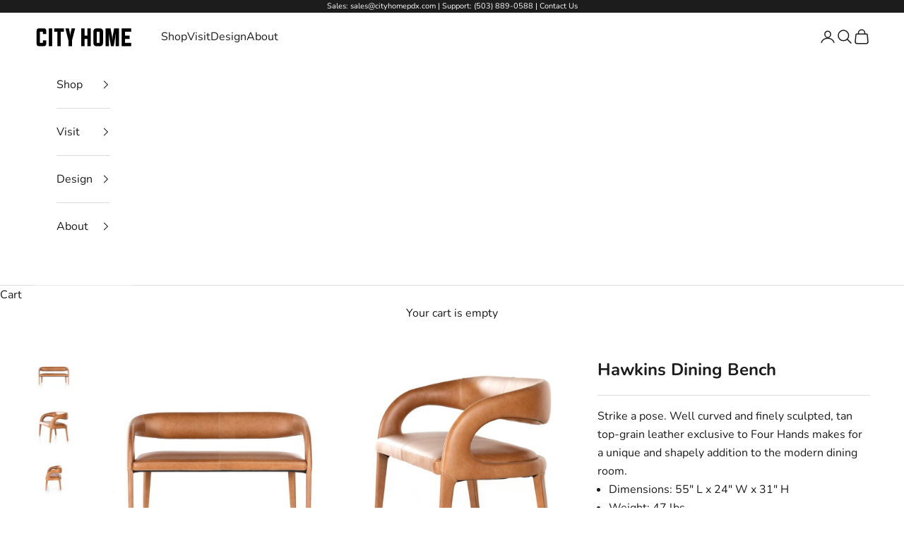

--- FILE ---
content_type: text/html; charset=utf-8
request_url: https://cityhomepdx.com/products/hawkins-dining-bench
body_size: 31512
content:
<!doctype html>

<html lang="en" dir="ltr">
  <head>
    <meta charset="utf-8">
    <meta name="viewport" content="width=device-width, initial-scale=1.0, height=device-height, minimum-scale=1.0, maximum-scale=5.0">

    <title>Hawkins Dining Bench</title><meta name="description" content="Strike a pose. Well curved and finely sculpted, tan top-grain leather exclusive to Four Hands makes for a unique and shapely addition to the modern dining room. Dimensions: 55&quot; L x 24&quot; W x 31&quot; H Weight: 47 lbs. Materials: Brown: top-grain leather"><link rel="canonical" href="https://cityhomepdx.com/products/hawkins-dining-bench"><link rel="shortcut icon" href="//cityhomepdx.com/cdn/shop/files/favicon-color.gif?v=1766447535&width=96">
      <link rel="apple-touch-icon" href="//cityhomepdx.com/cdn/shop/files/favicon-color.gif?v=1766447535&width=180"><link rel="preconnect" href="https://fonts.shopifycdn.com" crossorigin><link rel="preload" href="//cityhomepdx.com/cdn/fonts/raleway/raleway_n4.2c76ddd103ff0f30b1230f13e160330ff8b2c68a.woff2" as="font" type="font/woff2" crossorigin><link rel="preload" href="//cityhomepdx.com/cdn/fonts/nunito/nunito_n4.fc49103dc396b42cae9460289072d384b6c6eb63.woff2" as="font" type="font/woff2" crossorigin><meta property="og:type" content="product">
  <meta property="og:title" content="Hawkins Dining Bench">
  <meta property="product:price:amount" content="2,199">
  <meta property="product:price:currency" content="USD">
  <meta property="product:availability" content="in stock"><meta property="og:image" content="http://cityhomepdx.com/cdn/shop/products/z8S2XPY-Imgur.jpg?v=1750980897&width=2048">
  <meta property="og:image:secure_url" content="https://cityhomepdx.com/cdn/shop/products/z8S2XPY-Imgur.jpg?v=1750980897&width=2048">
  <meta property="og:image:width" content="1000">
  <meta property="og:image:height" content="1000"><meta property="og:description" content="Strike a pose. Well curved and finely sculpted, tan top-grain leather exclusive to Four Hands makes for a unique and shapely addition to the modern dining room. Dimensions: 55&quot; L x 24&quot; W x 31&quot; H Weight: 47 lbs. Materials: Brown: top-grain leather"><meta property="og:url" content="https://cityhomepdx.com/products/hawkins-dining-bench">
<meta property="og:site_name" content="City Home"><meta name="twitter:card" content="summary"><meta name="twitter:title" content="Hawkins Dining Bench">
  <meta name="twitter:description" content="Strike a pose. Well curved and finely sculpted, tan top-grain leather exclusive to Four Hands makes for a unique and shapely addition to the modern dining room.

Dimensions: 55&quot; L x 24&quot; W x 31&quot; H

Weight: 47 lbs.
Materials:

Brown: top-grain leather

"><meta name="twitter:image" content="https://cityhomepdx.com/cdn/shop/products/z8S2XPY-Imgur.jpg?crop=center&height=1200&v=1750980897&width=1200">
  <meta name="twitter:image:alt" content=""><script async crossorigin fetchpriority="high" src="/cdn/shopifycloud/importmap-polyfill/es-modules-shim.2.4.0.js"></script>
<script type="application/ld+json">{"@context":"http:\/\/schema.org\/","@id":"\/products\/hawkins-dining-bench#product","@type":"ProductGroup","brand":{"@type":"Brand","name":"Four Hands"},"category":"Bench","description":"Strike a pose. Well curved and finely sculpted, tan top-grain leather exclusive to Four Hands makes for a unique and shapely addition to the modern dining room.\n\nDimensions: 55\" L x 24\" W x 31\" H\n\nWeight: 47 lbs.\nMaterials:\n\nBrown: top-grain leather\n\n","hasVariant":[{"@id":"\/products\/hawkins-dining-bench?variant=39469841743954#variant","@type":"Product","gtin":"801542689469","image":"https:\/\/cityhomepdx.com\/cdn\/shop\/products\/4TSBU7a-Imgur.jpg?v=1750980898\u0026width=1920","name":"Hawkins Dining Bench - Sonoma Butterscotch","offers":{"@id":"\/products\/hawkins-dining-bench?variant=39469841743954#offer","@type":"Offer","availability":"http:\/\/schema.org\/InStock","price":"2199.00","priceCurrency":"USD","url":"https:\/\/cityhomepdx.com\/products\/hawkins-dining-bench?variant=39469841743954"},"sku":"226333-001"}],"name":"Hawkins Dining Bench","productGroupID":"6646419554386","url":"https:\/\/cityhomepdx.com\/products\/hawkins-dining-bench"}</script><script type="application/ld+json">
  {
    "@context": "https://schema.org",
    "@type": "BreadcrumbList",
    "itemListElement": [{
        "@type": "ListItem",
        "position": 1,
        "name": "Home",
        "item": "https://cityhomepdx.com"
      },{
            "@type": "ListItem",
            "position": 2,
            "name": "Hawkins Dining Bench",
            "item": "https://cityhomepdx.com/products/hawkins-dining-bench"
          }]
  }
</script><style>/* Typography (heading) */
  @font-face {
  font-family: Raleway;
  font-weight: 400;
  font-style: normal;
  font-display: fallback;
  src: url("//cityhomepdx.com/cdn/fonts/raleway/raleway_n4.2c76ddd103ff0f30b1230f13e160330ff8b2c68a.woff2") format("woff2"),
       url("//cityhomepdx.com/cdn/fonts/raleway/raleway_n4.c057757dddc39994ad5d9c9f58e7c2c2a72359a9.woff") format("woff");
}

@font-face {
  font-family: Raleway;
  font-weight: 400;
  font-style: italic;
  font-display: fallback;
  src: url("//cityhomepdx.com/cdn/fonts/raleway/raleway_i4.aaa73a72f55a5e60da3e9a082717e1ed8f22f0a2.woff2") format("woff2"),
       url("//cityhomepdx.com/cdn/fonts/raleway/raleway_i4.650670cc243082f8988ecc5576b6d613cfd5a8ee.woff") format("woff");
}

/* Typography (body) */
  @font-face {
    font-family: "Belleza-Regular";
    src: url("//cityhomepdx.com/cdn/shop/files/Belleza-Regular?v=45304") format("ttf");
  }
  

  @font-face {
  font-family: Nunito;
  font-weight: 400;
  font-style: normal;
  font-display: fallback;
  src: url("//cityhomepdx.com/cdn/fonts/nunito/nunito_n4.fc49103dc396b42cae9460289072d384b6c6eb63.woff2") format("woff2"),
       url("//cityhomepdx.com/cdn/fonts/nunito/nunito_n4.5d26d13beeac3116db2479e64986cdeea4c8fbdd.woff") format("woff");
}

@font-face {
  font-family: Nunito;
  font-weight: 400;
  font-style: italic;
  font-display: fallback;
  src: url("//cityhomepdx.com/cdn/fonts/nunito/nunito_i4.fd53bf99043ab6c570187ed42d1b49192135de96.woff2") format("woff2"),
       url("//cityhomepdx.com/cdn/fonts/nunito/nunito_i4.cb3876a003a73aaae5363bb3e3e99d45ec598cc6.woff") format("woff");
}

@font-face {
  font-family: Nunito;
  font-weight: 700;
  font-style: normal;
  font-display: fallback;
  src: url("//cityhomepdx.com/cdn/fonts/nunito/nunito_n7.37cf9b8cf43b3322f7e6e13ad2aad62ab5dc9109.woff2") format("woff2"),
       url("//cityhomepdx.com/cdn/fonts/nunito/nunito_n7.45cfcfadc6630011252d54d5f5a2c7c98f60d5de.woff") format("woff");
}

@font-face {
  font-family: Nunito;
  font-weight: 700;
  font-style: italic;
  font-display: fallback;
  src: url("//cityhomepdx.com/cdn/fonts/nunito/nunito_i7.3f8ba2027bc9ceb1b1764ecab15bae73f86c4632.woff2") format("woff2"),
       url("//cityhomepdx.com/cdn/fonts/nunito/nunito_i7.82bfb5f86ec77ada3c9f660da22064c2e46e1469.woff") format("woff");
}

:root {
    /* Container */
    --container-max-width: 100%;
    --container-xxs-max-width: 27.5rem; /* 440px */
    --container-xs-max-width: 42.5rem; /* 680px */
    --container-sm-max-width: 61.25rem; /* 980px */
    --container-md-max-width: 71.875rem; /* 1150px */
    --container-lg-max-width: 78.75rem; /* 1260px */
    --container-xl-max-width: 85rem; /* 1360px */
    --container-gutter: 1.25rem;

    --section-vertical-spacing: 2.5rem;
    --section-vertical-spacing-tight:2.5rem;

    --section-stack-gap:2.25rem;
    --section-stack-gap-tight:2.25rem;

    /* Form settings */
    --form-gap: 1.25rem; /* Gap between fieldset and submit button */
    --fieldset-gap: 1rem; /* Gap between each form input within a fieldset */
    --form-control-gap: 0.625rem; /* Gap between input and label (ignored for floating label) */
    --checkbox-control-gap: 0.75rem; /* Horizontal gap between checkbox and its associated label */
    --input-padding-block: 0.65rem; /* Vertical padding for input, textarea and native select */
    --input-padding-inline: 0.8rem; /* Horizontal padding for input, textarea and native select */
    --checkbox-size: 0.875rem; /* Size (width and height) for checkbox */

    /* Other sizes */
    --sticky-area-height: calc(var(--announcement-bar-is-sticky, 0) * var(--announcement-bar-height, 0px) + var(--header-is-sticky, 0) * var(--header-is-visible, 1) * var(--header-height, 0px));

    /* RTL support */
    --transform-logical-flip: 1;
    --transform-origin-start: left;
    --transform-origin-end: right;

    /**
     * ---------------------------------------------------------------------
     * TYPOGRAPHY
     * ---------------------------------------------------------------------
     */

    /* Font properties */
    --heading-font-family: Belleza, sans-serif;
    --heading-font-weight: 400;
    --heading-font-style: normal;
    --heading-text-transform: uppercase;
    --heading-letter-spacing: 0.18em;
    --text-font-family: Nunito, sans-serif;
    --text-font-weight: 400;
    --text-font-style: normal;
    --text-letter-spacing: 0.0em;
    --button-font: var(--text-font-style) var(--text-font-weight) var(--text-sm) / 1.65 var(--text-font-family);
    --button-text-transform: uppercase;
    --button-letter-spacing: 0.18em;

    /* Font sizes */--text-heading-size-factor: 1.2;
    --text-h1: max(0.6875rem, clamp(1.375rem, 1.146341463414634rem + 0.975609756097561vw, 2rem) * var(--text-heading-size-factor));
    --text-h2: max(0.6875rem, clamp(1.25rem, 1.0670731707317074rem + 0.7804878048780488vw, 1.75rem) * var(--text-heading-size-factor));
    --text-h3: max(0.6875rem, clamp(1.125rem, 1.0335365853658536rem + 0.3902439024390244vw, 1.375rem) * var(--text-heading-size-factor));
    --text-h4: max(0.6875rem, clamp(1rem, 0.9542682926829268rem + 0.1951219512195122vw, 1.125rem) * var(--text-heading-size-factor));
    --text-h5: calc(0.875rem * var(--text-heading-size-factor));
    --text-h6: calc(0.75rem * var(--text-heading-size-factor));

    --text-xs: 0.75rem;
    --text-sm: 0.8125rem;
    --text-base: 0.875rem;
    --text-lg: 1.0rem;
    --text-xl: 1.25rem;

    /* Rounded variables (used for border radius) */
    --rounded-full: 9999px;
    --button-border-radius: 0.0rem;
    --input-border-radius: 0.0rem;

    /* Box shadow */
    --shadow-sm: 0 2px 8px rgb(0 0 0 / 0.05);
    --shadow: 0 5px 15px rgb(0 0 0 / 0.05);
    --shadow-md: 0 5px 30px rgb(0 0 0 / 0.05);
    --shadow-block: px px px rgb(var(--text-primary) / 0.0);

    /**
     * ---------------------------------------------------------------------
     * OTHER
     * ---------------------------------------------------------------------
     */

    --checkmark-svg-url: url(//cityhomepdx.com/cdn/shop/t/181/assets/checkmark.svg?v=77552481021870063511768435158);
    --cursor-zoom-in-svg-url: url(//cityhomepdx.com/cdn/shop/t/181/assets/cursor-zoom-in.svg?v=112480252220988712521768435158);
  }

  [dir="rtl"]:root {
    /* RTL support */
    --transform-logical-flip: -1;
    --transform-origin-start: right;
    --transform-origin-end: left;
  }

  @media screen and (min-width: 700px) {
    :root {
      /* Typography (font size) */
      --text-xs: 0.875rem;
      --text-sm: 0.9375rem;
      --text-base: 1.0rem;
      --text-lg: 1.125rem;
      --text-xl: 1.375rem;

      /* Spacing settings */
      --container-gutter: 2rem;
    }
  }

  @media screen and (min-width: 1000px) {
    :root {
      /* Spacing settings */
      --container-gutter: 3rem;

      --section-vertical-spacing: 4rem;
      --section-vertical-spacing-tight: 4rem;

      --section-stack-gap:3rem;
      --section-stack-gap-tight:3rem;
    }
  }:root {/* Overlay used for modal */
    --page-overlay: 0 0 0 / 0.4;

    /* We use the first scheme background as default */
    --page-background: ;

    /* Product colors */
    --on-sale-text: 28 28 28;
    --on-sale-badge-background: 28 28 28;
    --on-sale-badge-text: 255 255 255;
    --sold-out-badge-background: 239 239 239;
    --sold-out-badge-text: 0 0 0 / 0.65;
    --custom-badge-background: 28 28 28;
    --custom-badge-text: 255 255 255;
    --star-color: 28 28 28;

    /* Status colors */
    --success-background: 235 220 214;
    --success-text: 160 90 62;
    --warning-background: 244 235 232;
    --warning-text: 160 90 62;
    --error-background: 232 215 209;
    --error-text: 160 90 62;
  }.color-scheme--scheme-1 {
      /* Color settings */--accent: 160 90 62;
      --text-color: 28 28 28;
      --background: 255 255 255 / 1.0;
      --background-without-opacity: 255 255 255;
      --background-gradient: ;--border-color: 221 221 221;/* Button colors */
      --button-background: 160 90 62;
      --button-text-color: 255 255 255;

      /* Circled buttons */
      --circle-button-background: 255 255 255;
      --circle-button-text-color: 28 28 28;
    }.shopify-section:has(.section-spacing.color-scheme--bg-54922f2e920ba8346f6dc0fba343d673) + .shopify-section:has(.section-spacing.color-scheme--bg-54922f2e920ba8346f6dc0fba343d673:not(.bordered-section)) .section-spacing {
      padding-block-start: 0;
    }.color-scheme--scheme-2 {
      /* Color settings */--accent: 160 90 62;
      --text-color: 28 28 28;
      --background: 255 255 255 / 1.0;
      --background-without-opacity: 255 255 255;
      --background-gradient: ;--border-color: 221 221 221;/* Button colors */
      --button-background: 160 90 62;
      --button-text-color: 255 255 255;

      /* Circled buttons */
      --circle-button-background: 255 255 255;
      --circle-button-text-color: 28 28 28;
    }.shopify-section:has(.section-spacing.color-scheme--bg-54922f2e920ba8346f6dc0fba343d673) + .shopify-section:has(.section-spacing.color-scheme--bg-54922f2e920ba8346f6dc0fba343d673:not(.bordered-section)) .section-spacing {
      padding-block-start: 0;
    }.color-scheme--scheme-3 {
      /* Color settings */--accent: 255 255 255;
      --text-color: 255 255 255;
      --background: 28 28 28 / 1.0;
      --background-without-opacity: 28 28 28;
      --background-gradient: ;--border-color: 62 62 62;/* Button colors */
      --button-background: 255 255 255;
      --button-text-color: 28 28 28;

      /* Circled buttons */
      --circle-button-background: 255 255 255;
      --circle-button-text-color: 28 28 28;
    }.shopify-section:has(.section-spacing.color-scheme--bg-c1f8cb21047e4797e94d0969dc5d1e44) + .shopify-section:has(.section-spacing.color-scheme--bg-c1f8cb21047e4797e94d0969dc5d1e44:not(.bordered-section)) .section-spacing {
      padding-block-start: 0;
    }.color-scheme--scheme-4 {
      /* Color settings */--accent: 255 255 255;
      --text-color: 255 255 255;
      --background: 0 0 0 / 0.0;
      --background-without-opacity: 0 0 0;
      --background-gradient: ;--border-color: 255 255 255;/* Button colors */
      --button-background: 255 255 255;
      --button-text-color: 28 28 28;

      /* Circled buttons */
      --circle-button-background: 255 255 255;
      --circle-button-text-color: 28 28 28;
    }.shopify-section:has(.section-spacing.color-scheme--bg-3671eee015764974ee0aef1536023e0f) + .shopify-section:has(.section-spacing.color-scheme--bg-3671eee015764974ee0aef1536023e0f:not(.bordered-section)) .section-spacing {
      padding-block-start: 0;
    }.color-scheme--scheme-b25659ed-2f58-451c-8ef3-20a7823b62bb {
      /* Color settings */--accent: 160 90 62;
      --text-color: 28 28 28;
      --background: 236 238 239 / 1.0;
      --background-without-opacity: 236 238 239;
      --background-gradient: ;--border-color: 205 206 207;/* Button colors */
      --button-background: 160 90 62;
      --button-text-color: 255 255 255;

      /* Circled buttons */
      --circle-button-background: 255 255 255;
      --circle-button-text-color: 28 28 28;
    }.shopify-section:has(.section-spacing.color-scheme--bg-028f7c4aa4df3e14918bb7682d5e71dd) + .shopify-section:has(.section-spacing.color-scheme--bg-028f7c4aa4df3e14918bb7682d5e71dd:not(.bordered-section)) .section-spacing {
      padding-block-start: 0;
    }.color-scheme--dialog {
      /* Color settings */--accent: 160 90 62;
      --text-color: 28 28 28;
      --background: 255 255 255 / 1.0;
      --background-without-opacity: 255 255 255;
      --background-gradient: ;--border-color: 221 221 221;/* Button colors */
      --button-background: 160 90 62;
      --button-text-color: 255 255 255;

      /* Circled buttons */
      --circle-button-background: 255 255 255;
      --circle-button-text-color: 28 28 28;
    }
</style><script>
  // This allows to expose several variables to the global scope, to be used in scripts
  window.themeVariables = {
    settings: {
      showPageTransition: null,
      pageType: "product",
      moneyFormat: "${{amount_no_decimals}}",
      moneyWithCurrencyFormat: "${{amount_no_decimals}} USD",
      currencyCodeEnabled: false,
      cartType: "page",
      staggerMenuApparition: false
    },

    strings: {
      addedToCart: "Added to your cart!",
      closeGallery: "Close gallery",
      zoomGallery: "Zoom picture",
      errorGallery: "Image cannot be loaded",
      shippingEstimatorNoResults: "Sorry, we do not ship to your address.",
      shippingEstimatorOneResult: "There is one shipping rate for your address:",
      shippingEstimatorMultipleResults: "There are several shipping rates for your address:",
      shippingEstimatorError: "One or more error occurred while retrieving shipping rates:",
      next: "Next",
      previous: "Previous"
    },

    mediaQueries: {
      'sm': 'screen and (min-width: 700px)',
      'md': 'screen and (min-width: 1000px)',
      'lg': 'screen and (min-width: 1150px)',
      'xl': 'screen and (min-width: 1400px)',
      '2xl': 'screen and (min-width: 1600px)',
      'sm-max': 'screen and (max-width: 699px)',
      'md-max': 'screen and (max-width: 999px)',
      'lg-max': 'screen and (max-width: 1149px)',
      'xl-max': 'screen and (max-width: 1399px)',
      '2xl-max': 'screen and (max-width: 1599px)',
      'motion-safe': '(prefers-reduced-motion: no-preference)',
      'motion-reduce': '(prefers-reduced-motion: reduce)',
      'supports-hover': 'screen and (pointer: fine)',
      'supports-touch': 'screen and (hover: none)'
    }
  };</script><script type="importmap">{
        "imports": {
          "vendor": "//cityhomepdx.com/cdn/shop/t/181/assets/vendor.min.js?v=118757129943152772801768435158",
          "theme": "//cityhomepdx.com/cdn/shop/t/181/assets/theme.js?v=19483023563024589891768435158",
          "photoswipe": "//cityhomepdx.com/cdn/shop/t/181/assets/photoswipe.min.js?v=13374349288281597431768435158"
        }
      }
    </script>
    
    <script type="module" src="//cityhomepdx.com/cdn/shop/t/181/assets/vendor.min.js?v=118757129943152772801768435158"></script>
    <script type="module" src="//cityhomepdx.com/cdn/shop/t/181/assets/theme.js?v=19483023563024589891768435158"></script>
    
    <script>window.performance && window.performance.mark && window.performance.mark('shopify.content_for_header.start');</script><meta name="facebook-domain-verification" content="m8seaqbimmrfvtk2jbp8356966tqmb">
<meta id="shopify-digital-wallet" name="shopify-digital-wallet" content="/18324309/digital_wallets/dialog">
<meta name="shopify-checkout-api-token" content="502a4127c9c725312131270674566f07">
<meta id="in-context-paypal-metadata" data-shop-id="18324309" data-venmo-supported="false" data-environment="production" data-locale="en_US" data-paypal-v4="true" data-currency="USD">
<link rel="alternate" type="application/json+oembed" href="https://cityhomepdx.com/products/hawkins-dining-bench.oembed">
<script async="async" src="/checkouts/internal/preloads.js?locale=en-US"></script>
<link rel="preconnect" href="https://shop.app" crossorigin="anonymous">
<script async="async" src="https://shop.app/checkouts/internal/preloads.js?locale=en-US&shop_id=18324309" crossorigin="anonymous"></script>
<script id="apple-pay-shop-capabilities" type="application/json">{"shopId":18324309,"countryCode":"US","currencyCode":"USD","merchantCapabilities":["supports3DS"],"merchantId":"gid:\/\/shopify\/Shop\/18324309","merchantName":"City Home","requiredBillingContactFields":["postalAddress","email","phone"],"requiredShippingContactFields":["postalAddress","email","phone"],"shippingType":"shipping","supportedNetworks":["visa","masterCard","amex","discover","elo","jcb"],"total":{"type":"pending","label":"City Home","amount":"1.00"},"shopifyPaymentsEnabled":true,"supportsSubscriptions":true}</script>
<script id="shopify-features" type="application/json">{"accessToken":"502a4127c9c725312131270674566f07","betas":["rich-media-storefront-analytics"],"domain":"cityhomepdx.com","predictiveSearch":true,"shopId":18324309,"locale":"en"}</script>
<script>var Shopify = Shopify || {};
Shopify.shop = "city-home-pdx.myshopify.com";
Shopify.locale = "en";
Shopify.currency = {"active":"USD","rate":"1.0"};
Shopify.country = "US";
Shopify.theme = {"name":"Prestige V2.1 - Trade program page","id":129258455122,"schema_name":"Prestige","schema_version":"10.10.0","theme_store_id":855,"role":"main"};
Shopify.theme.handle = "null";
Shopify.theme.style = {"id":null,"handle":null};
Shopify.cdnHost = "cityhomepdx.com/cdn";
Shopify.routes = Shopify.routes || {};
Shopify.routes.root = "/";</script>
<script type="module">!function(o){(o.Shopify=o.Shopify||{}).modules=!0}(window);</script>
<script>!function(o){function n(){var o=[];function n(){o.push(Array.prototype.slice.apply(arguments))}return n.q=o,n}var t=o.Shopify=o.Shopify||{};t.loadFeatures=n(),t.autoloadFeatures=n()}(window);</script>
<script>
  window.ShopifyPay = window.ShopifyPay || {};
  window.ShopifyPay.apiHost = "shop.app\/pay";
  window.ShopifyPay.redirectState = null;
</script>
<script id="shop-js-analytics" type="application/json">{"pageType":"product"}</script>
<script defer="defer" async type="module" src="//cityhomepdx.com/cdn/shopifycloud/shop-js/modules/v2/client.init-shop-cart-sync_BdyHc3Nr.en.esm.js"></script>
<script defer="defer" async type="module" src="//cityhomepdx.com/cdn/shopifycloud/shop-js/modules/v2/chunk.common_Daul8nwZ.esm.js"></script>
<script type="module">
  await import("//cityhomepdx.com/cdn/shopifycloud/shop-js/modules/v2/client.init-shop-cart-sync_BdyHc3Nr.en.esm.js");
await import("//cityhomepdx.com/cdn/shopifycloud/shop-js/modules/v2/chunk.common_Daul8nwZ.esm.js");

  window.Shopify.SignInWithShop?.initShopCartSync?.({"fedCMEnabled":true,"windoidEnabled":true});

</script>
<script>
  window.Shopify = window.Shopify || {};
  if (!window.Shopify.featureAssets) window.Shopify.featureAssets = {};
  window.Shopify.featureAssets['shop-js'] = {"shop-cart-sync":["modules/v2/client.shop-cart-sync_QYOiDySF.en.esm.js","modules/v2/chunk.common_Daul8nwZ.esm.js"],"init-fed-cm":["modules/v2/client.init-fed-cm_DchLp9rc.en.esm.js","modules/v2/chunk.common_Daul8nwZ.esm.js"],"shop-button":["modules/v2/client.shop-button_OV7bAJc5.en.esm.js","modules/v2/chunk.common_Daul8nwZ.esm.js"],"init-windoid":["modules/v2/client.init-windoid_DwxFKQ8e.en.esm.js","modules/v2/chunk.common_Daul8nwZ.esm.js"],"shop-cash-offers":["modules/v2/client.shop-cash-offers_DWtL6Bq3.en.esm.js","modules/v2/chunk.common_Daul8nwZ.esm.js","modules/v2/chunk.modal_CQq8HTM6.esm.js"],"shop-toast-manager":["modules/v2/client.shop-toast-manager_CX9r1SjA.en.esm.js","modules/v2/chunk.common_Daul8nwZ.esm.js"],"init-shop-email-lookup-coordinator":["modules/v2/client.init-shop-email-lookup-coordinator_UhKnw74l.en.esm.js","modules/v2/chunk.common_Daul8nwZ.esm.js"],"pay-button":["modules/v2/client.pay-button_DzxNnLDY.en.esm.js","modules/v2/chunk.common_Daul8nwZ.esm.js"],"avatar":["modules/v2/client.avatar_BTnouDA3.en.esm.js"],"init-shop-cart-sync":["modules/v2/client.init-shop-cart-sync_BdyHc3Nr.en.esm.js","modules/v2/chunk.common_Daul8nwZ.esm.js"],"shop-login-button":["modules/v2/client.shop-login-button_D8B466_1.en.esm.js","modules/v2/chunk.common_Daul8nwZ.esm.js","modules/v2/chunk.modal_CQq8HTM6.esm.js"],"init-customer-accounts-sign-up":["modules/v2/client.init-customer-accounts-sign-up_C8fpPm4i.en.esm.js","modules/v2/client.shop-login-button_D8B466_1.en.esm.js","modules/v2/chunk.common_Daul8nwZ.esm.js","modules/v2/chunk.modal_CQq8HTM6.esm.js"],"init-shop-for-new-customer-accounts":["modules/v2/client.init-shop-for-new-customer-accounts_CVTO0Ztu.en.esm.js","modules/v2/client.shop-login-button_D8B466_1.en.esm.js","modules/v2/chunk.common_Daul8nwZ.esm.js","modules/v2/chunk.modal_CQq8HTM6.esm.js"],"init-customer-accounts":["modules/v2/client.init-customer-accounts_dRgKMfrE.en.esm.js","modules/v2/client.shop-login-button_D8B466_1.en.esm.js","modules/v2/chunk.common_Daul8nwZ.esm.js","modules/v2/chunk.modal_CQq8HTM6.esm.js"],"shop-follow-button":["modules/v2/client.shop-follow-button_CkZpjEct.en.esm.js","modules/v2/chunk.common_Daul8nwZ.esm.js","modules/v2/chunk.modal_CQq8HTM6.esm.js"],"lead-capture":["modules/v2/client.lead-capture_BntHBhfp.en.esm.js","modules/v2/chunk.common_Daul8nwZ.esm.js","modules/v2/chunk.modal_CQq8HTM6.esm.js"],"checkout-modal":["modules/v2/client.checkout-modal_CfxcYbTm.en.esm.js","modules/v2/chunk.common_Daul8nwZ.esm.js","modules/v2/chunk.modal_CQq8HTM6.esm.js"],"shop-login":["modules/v2/client.shop-login_Da4GZ2H6.en.esm.js","modules/v2/chunk.common_Daul8nwZ.esm.js","modules/v2/chunk.modal_CQq8HTM6.esm.js"],"payment-terms":["modules/v2/client.payment-terms_MV4M3zvL.en.esm.js","modules/v2/chunk.common_Daul8nwZ.esm.js","modules/v2/chunk.modal_CQq8HTM6.esm.js"]};
</script>
<script>(function() {
  var isLoaded = false;
  function asyncLoad() {
    if (isLoaded) return;
    isLoaded = true;
    var urls = ["https:\/\/www.improvedcontactform.com\/icf.js?shop=city-home-pdx.myshopify.com","https:\/\/chimpstatic.com\/mcjs-connected\/js\/users\/d4d35c3e206e2784e5db3254f\/89cb2b3b43079a4d983661b7d.js?shop=city-home-pdx.myshopify.com","https:\/\/shopify.covet.pics\/covet-pics-widget-inject.js?shop=city-home-pdx.myshopify.com","https:\/\/seo.apps.avada.io\/avada-seo-installed.js?shop=city-home-pdx.myshopify.com"];
    for (var i = 0; i < urls.length; i++) {
      var s = document.createElement('script');
      s.type = 'text/javascript';
      s.async = true;
      s.src = urls[i];
      var x = document.getElementsByTagName('script')[0];
      x.parentNode.insertBefore(s, x);
    }
  };
  if(window.attachEvent) {
    window.attachEvent('onload', asyncLoad);
  } else {
    window.addEventListener('load', asyncLoad, false);
  }
})();</script>
<script id="__st">var __st={"a":18324309,"offset":-28800,"reqid":"f04089d6-d69e-4b68-a2d3-ea8cd442ac31-1768997758","pageurl":"cityhomepdx.com\/products\/hawkins-dining-bench","u":"7c37ca9e8796","p":"product","rtyp":"product","rid":6646419554386};</script>
<script>window.ShopifyPaypalV4VisibilityTracking = true;</script>
<script id="captcha-bootstrap">!function(){'use strict';const t='contact',e='account',n='new_comment',o=[[t,t],['blogs',n],['comments',n],[t,'customer']],c=[[e,'customer_login'],[e,'guest_login'],[e,'recover_customer_password'],[e,'create_customer']],r=t=>t.map((([t,e])=>`form[action*='/${t}']:not([data-nocaptcha='true']) input[name='form_type'][value='${e}']`)).join(','),a=t=>()=>t?[...document.querySelectorAll(t)].map((t=>t.form)):[];function s(){const t=[...o],e=r(t);return a(e)}const i='password',u='form_key',d=['recaptcha-v3-token','g-recaptcha-response','h-captcha-response',i],f=()=>{try{return window.sessionStorage}catch{return}},m='__shopify_v',_=t=>t.elements[u];function p(t,e,n=!1){try{const o=window.sessionStorage,c=JSON.parse(o.getItem(e)),{data:r}=function(t){const{data:e,action:n}=t;return t[m]||n?{data:e,action:n}:{data:t,action:n}}(c);for(const[e,n]of Object.entries(r))t.elements[e]&&(t.elements[e].value=n);n&&o.removeItem(e)}catch(o){console.error('form repopulation failed',{error:o})}}const l='form_type',E='cptcha';function T(t){t.dataset[E]=!0}const w=window,h=w.document,L='Shopify',v='ce_forms',y='captcha';let A=!1;((t,e)=>{const n=(g='f06e6c50-85a8-45c8-87d0-21a2b65856fe',I='https://cdn.shopify.com/shopifycloud/storefront-forms-hcaptcha/ce_storefront_forms_captcha_hcaptcha.v1.5.2.iife.js',D={infoText:'Protected by hCaptcha',privacyText:'Privacy',termsText:'Terms'},(t,e,n)=>{const o=w[L][v],c=o.bindForm;if(c)return c(t,g,e,D).then(n);var r;o.q.push([[t,g,e,D],n]),r=I,A||(h.body.append(Object.assign(h.createElement('script'),{id:'captcha-provider',async:!0,src:r})),A=!0)});var g,I,D;w[L]=w[L]||{},w[L][v]=w[L][v]||{},w[L][v].q=[],w[L][y]=w[L][y]||{},w[L][y].protect=function(t,e){n(t,void 0,e),T(t)},Object.freeze(w[L][y]),function(t,e,n,w,h,L){const[v,y,A,g]=function(t,e,n){const i=e?o:[],u=t?c:[],d=[...i,...u],f=r(d),m=r(i),_=r(d.filter((([t,e])=>n.includes(e))));return[a(f),a(m),a(_),s()]}(w,h,L),I=t=>{const e=t.target;return e instanceof HTMLFormElement?e:e&&e.form},D=t=>v().includes(t);t.addEventListener('submit',(t=>{const e=I(t);if(!e)return;const n=D(e)&&!e.dataset.hcaptchaBound&&!e.dataset.recaptchaBound,o=_(e),c=g().includes(e)&&(!o||!o.value);(n||c)&&t.preventDefault(),c&&!n&&(function(t){try{if(!f())return;!function(t){const e=f();if(!e)return;const n=_(t);if(!n)return;const o=n.value;o&&e.removeItem(o)}(t);const e=Array.from(Array(32),(()=>Math.random().toString(36)[2])).join('');!function(t,e){_(t)||t.append(Object.assign(document.createElement('input'),{type:'hidden',name:u})),t.elements[u].value=e}(t,e),function(t,e){const n=f();if(!n)return;const o=[...t.querySelectorAll(`input[type='${i}']`)].map((({name:t})=>t)),c=[...d,...o],r={};for(const[a,s]of new FormData(t).entries())c.includes(a)||(r[a]=s);n.setItem(e,JSON.stringify({[m]:1,action:t.action,data:r}))}(t,e)}catch(e){console.error('failed to persist form',e)}}(e),e.submit())}));const S=(t,e)=>{t&&!t.dataset[E]&&(n(t,e.some((e=>e===t))),T(t))};for(const o of['focusin','change'])t.addEventListener(o,(t=>{const e=I(t);D(e)&&S(e,y())}));const B=e.get('form_key'),M=e.get(l),P=B&&M;t.addEventListener('DOMContentLoaded',(()=>{const t=y();if(P)for(const e of t)e.elements[l].value===M&&p(e,B);[...new Set([...A(),...v().filter((t=>'true'===t.dataset.shopifyCaptcha))])].forEach((e=>S(e,t)))}))}(h,new URLSearchParams(w.location.search),n,t,e,['guest_login'])})(!0,!0)}();</script>
<script integrity="sha256-4kQ18oKyAcykRKYeNunJcIwy7WH5gtpwJnB7kiuLZ1E=" data-source-attribution="shopify.loadfeatures" defer="defer" src="//cityhomepdx.com/cdn/shopifycloud/storefront/assets/storefront/load_feature-a0a9edcb.js" crossorigin="anonymous"></script>
<script crossorigin="anonymous" defer="defer" src="//cityhomepdx.com/cdn/shopifycloud/storefront/assets/shopify_pay/storefront-65b4c6d7.js?v=20250812"></script>
<script data-source-attribution="shopify.dynamic_checkout.dynamic.init">var Shopify=Shopify||{};Shopify.PaymentButton=Shopify.PaymentButton||{isStorefrontPortableWallets:!0,init:function(){window.Shopify.PaymentButton.init=function(){};var t=document.createElement("script");t.src="https://cityhomepdx.com/cdn/shopifycloud/portable-wallets/latest/portable-wallets.en.js",t.type="module",document.head.appendChild(t)}};
</script>
<script data-source-attribution="shopify.dynamic_checkout.buyer_consent">
  function portableWalletsHideBuyerConsent(e){var t=document.getElementById("shopify-buyer-consent"),n=document.getElementById("shopify-subscription-policy-button");t&&n&&(t.classList.add("hidden"),t.setAttribute("aria-hidden","true"),n.removeEventListener("click",e))}function portableWalletsShowBuyerConsent(e){var t=document.getElementById("shopify-buyer-consent"),n=document.getElementById("shopify-subscription-policy-button");t&&n&&(t.classList.remove("hidden"),t.removeAttribute("aria-hidden"),n.addEventListener("click",e))}window.Shopify?.PaymentButton&&(window.Shopify.PaymentButton.hideBuyerConsent=portableWalletsHideBuyerConsent,window.Shopify.PaymentButton.showBuyerConsent=portableWalletsShowBuyerConsent);
</script>
<script data-source-attribution="shopify.dynamic_checkout.cart.bootstrap">document.addEventListener("DOMContentLoaded",(function(){function t(){return document.querySelector("shopify-accelerated-checkout-cart, shopify-accelerated-checkout")}if(t())Shopify.PaymentButton.init();else{new MutationObserver((function(e,n){t()&&(Shopify.PaymentButton.init(),n.disconnect())})).observe(document.body,{childList:!0,subtree:!0})}}));
</script>
<link id="shopify-accelerated-checkout-styles" rel="stylesheet" media="screen" href="https://cityhomepdx.com/cdn/shopifycloud/portable-wallets/latest/accelerated-checkout-backwards-compat.css" crossorigin="anonymous">
<style id="shopify-accelerated-checkout-cart">
        #shopify-buyer-consent {
  margin-top: 1em;
  display: inline-block;
  width: 100%;
}

#shopify-buyer-consent.hidden {
  display: none;
}

#shopify-subscription-policy-button {
  background: none;
  border: none;
  padding: 0;
  text-decoration: underline;
  font-size: inherit;
  cursor: pointer;
}

#shopify-subscription-policy-button::before {
  box-shadow: none;
}

      </style>

<script>window.performance && window.performance.mark && window.performance.mark('shopify.content_for_header.end');</script>
<link href="//cityhomepdx.com/cdn/shop/t/181/assets/theme.css?v=153066105750029651441768435158" rel="stylesheet" type="text/css" media="all" /><link href="//cityhomepdx.com/cdn/shop/t/181/assets/custom.css?v=42996256771925004961768589166" rel="stylesheet" type="text/css" media="all" /><!-- Flodesk -->
     <script>
   (function(w, d, t, h, s, n) {
     w.FlodeskObject = n;
     var fn = function() {
       (w[n].q = w[n].q || []).push(arguments);
     };
     w[n] = w[n] || fn;
     var f = d.getElementsByTagName(t)[0];
     var v = '?v=' + Math.floor(new Date().getTime() / (120 * 1000)) * 60;
     var sm = d.createElement(t);
     sm.async = true;
     sm.type = 'module';
     sm.src = h + s + '.mjs' + v;
     f.parentNode.insertBefore(sm, f);
     var sn = d.createElement(t);
     sn.async = true;
     sn.noModule = true;
     sn.src = h + s + '.js' + v;
     f.parentNode.insertBefore(sn, f);
   })(window, document, 'script', 'https://assets.flodesk.com', '/universal', 'fd');
  </script>
  <script>
   window.fd('form', {
     formId: '66d89c7f99dddaaf452d8c9c'
   });
   setTimeout(() => {
     var closeButtons = document.getElementsByClassName("fd-modal__close");
     var modalClose = closeButtons[0];
     modalClose.setAttribute("aria-label", "close");
   }, 10000)

  </script>
     <!-- End Flodesk -->
  <!-- BEGIN app block: shopify://apps/chatra-live-chat-chatbot/blocks/widget/3617185a-5880-4550-b1d3-81cdb9d37290 --><script src="" async></script>

<!-- END app block --><script src="https://cdn.shopify.com/extensions/19689677-6488-4a31-adf3-fcf4359c5fd9/forms-2295/assets/shopify-forms-loader.js" type="text/javascript" defer="defer"></script>
<link href="https://monorail-edge.shopifysvc.com" rel="dns-prefetch">
<script>(function(){if ("sendBeacon" in navigator && "performance" in window) {try {var session_token_from_headers = performance.getEntriesByType('navigation')[0].serverTiming.find(x => x.name == '_s').description;} catch {var session_token_from_headers = undefined;}var session_cookie_matches = document.cookie.match(/_shopify_s=([^;]*)/);var session_token_from_cookie = session_cookie_matches && session_cookie_matches.length === 2 ? session_cookie_matches[1] : "";var session_token = session_token_from_headers || session_token_from_cookie || "";function handle_abandonment_event(e) {var entries = performance.getEntries().filter(function(entry) {return /monorail-edge.shopifysvc.com/.test(entry.name);});if (!window.abandonment_tracked && entries.length === 0) {window.abandonment_tracked = true;var currentMs = Date.now();var navigation_start = performance.timing.navigationStart;var payload = {shop_id: 18324309,url: window.location.href,navigation_start,duration: currentMs - navigation_start,session_token,page_type: "product"};window.navigator.sendBeacon("https://monorail-edge.shopifysvc.com/v1/produce", JSON.stringify({schema_id: "online_store_buyer_site_abandonment/1.1",payload: payload,metadata: {event_created_at_ms: currentMs,event_sent_at_ms: currentMs}}));}}window.addEventListener('pagehide', handle_abandonment_event);}}());</script>
<script id="web-pixels-manager-setup">(function e(e,d,r,n,o){if(void 0===o&&(o={}),!Boolean(null===(a=null===(i=window.Shopify)||void 0===i?void 0:i.analytics)||void 0===a?void 0:a.replayQueue)){var i,a;window.Shopify=window.Shopify||{};var t=window.Shopify;t.analytics=t.analytics||{};var s=t.analytics;s.replayQueue=[],s.publish=function(e,d,r){return s.replayQueue.push([e,d,r]),!0};try{self.performance.mark("wpm:start")}catch(e){}var l=function(){var e={modern:/Edge?\/(1{2}[4-9]|1[2-9]\d|[2-9]\d{2}|\d{4,})\.\d+(\.\d+|)|Firefox\/(1{2}[4-9]|1[2-9]\d|[2-9]\d{2}|\d{4,})\.\d+(\.\d+|)|Chrom(ium|e)\/(9{2}|\d{3,})\.\d+(\.\d+|)|(Maci|X1{2}).+ Version\/(15\.\d+|(1[6-9]|[2-9]\d|\d{3,})\.\d+)([,.]\d+|)( \(\w+\)|)( Mobile\/\w+|) Safari\/|Chrome.+OPR\/(9{2}|\d{3,})\.\d+\.\d+|(CPU[ +]OS|iPhone[ +]OS|CPU[ +]iPhone|CPU IPhone OS|CPU iPad OS)[ +]+(15[._]\d+|(1[6-9]|[2-9]\d|\d{3,})[._]\d+)([._]\d+|)|Android:?[ /-](13[3-9]|1[4-9]\d|[2-9]\d{2}|\d{4,})(\.\d+|)(\.\d+|)|Android.+Firefox\/(13[5-9]|1[4-9]\d|[2-9]\d{2}|\d{4,})\.\d+(\.\d+|)|Android.+Chrom(ium|e)\/(13[3-9]|1[4-9]\d|[2-9]\d{2}|\d{4,})\.\d+(\.\d+|)|SamsungBrowser\/([2-9]\d|\d{3,})\.\d+/,legacy:/Edge?\/(1[6-9]|[2-9]\d|\d{3,})\.\d+(\.\d+|)|Firefox\/(5[4-9]|[6-9]\d|\d{3,})\.\d+(\.\d+|)|Chrom(ium|e)\/(5[1-9]|[6-9]\d|\d{3,})\.\d+(\.\d+|)([\d.]+$|.*Safari\/(?![\d.]+ Edge\/[\d.]+$))|(Maci|X1{2}).+ Version\/(10\.\d+|(1[1-9]|[2-9]\d|\d{3,})\.\d+)([,.]\d+|)( \(\w+\)|)( Mobile\/\w+|) Safari\/|Chrome.+OPR\/(3[89]|[4-9]\d|\d{3,})\.\d+\.\d+|(CPU[ +]OS|iPhone[ +]OS|CPU[ +]iPhone|CPU IPhone OS|CPU iPad OS)[ +]+(10[._]\d+|(1[1-9]|[2-9]\d|\d{3,})[._]\d+)([._]\d+|)|Android:?[ /-](13[3-9]|1[4-9]\d|[2-9]\d{2}|\d{4,})(\.\d+|)(\.\d+|)|Mobile Safari.+OPR\/([89]\d|\d{3,})\.\d+\.\d+|Android.+Firefox\/(13[5-9]|1[4-9]\d|[2-9]\d{2}|\d{4,})\.\d+(\.\d+|)|Android.+Chrom(ium|e)\/(13[3-9]|1[4-9]\d|[2-9]\d{2}|\d{4,})\.\d+(\.\d+|)|Android.+(UC? ?Browser|UCWEB|U3)[ /]?(15\.([5-9]|\d{2,})|(1[6-9]|[2-9]\d|\d{3,})\.\d+)\.\d+|SamsungBrowser\/(5\.\d+|([6-9]|\d{2,})\.\d+)|Android.+MQ{2}Browser\/(14(\.(9|\d{2,})|)|(1[5-9]|[2-9]\d|\d{3,})(\.\d+|))(\.\d+|)|K[Aa][Ii]OS\/(3\.\d+|([4-9]|\d{2,})\.\d+)(\.\d+|)/},d=e.modern,r=e.legacy,n=navigator.userAgent;return n.match(d)?"modern":n.match(r)?"legacy":"unknown"}(),u="modern"===l?"modern":"legacy",c=(null!=n?n:{modern:"",legacy:""})[u],f=function(e){return[e.baseUrl,"/wpm","/b",e.hashVersion,"modern"===e.buildTarget?"m":"l",".js"].join("")}({baseUrl:d,hashVersion:r,buildTarget:u}),m=function(e){var d=e.version,r=e.bundleTarget,n=e.surface,o=e.pageUrl,i=e.monorailEndpoint;return{emit:function(e){var a=e.status,t=e.errorMsg,s=(new Date).getTime(),l=JSON.stringify({metadata:{event_sent_at_ms:s},events:[{schema_id:"web_pixels_manager_load/3.1",payload:{version:d,bundle_target:r,page_url:o,status:a,surface:n,error_msg:t},metadata:{event_created_at_ms:s}}]});if(!i)return console&&console.warn&&console.warn("[Web Pixels Manager] No Monorail endpoint provided, skipping logging."),!1;try{return self.navigator.sendBeacon.bind(self.navigator)(i,l)}catch(e){}var u=new XMLHttpRequest;try{return u.open("POST",i,!0),u.setRequestHeader("Content-Type","text/plain"),u.send(l),!0}catch(e){return console&&console.warn&&console.warn("[Web Pixels Manager] Got an unhandled error while logging to Monorail."),!1}}}}({version:r,bundleTarget:l,surface:e.surface,pageUrl:self.location.href,monorailEndpoint:e.monorailEndpoint});try{o.browserTarget=l,function(e){var d=e.src,r=e.async,n=void 0===r||r,o=e.onload,i=e.onerror,a=e.sri,t=e.scriptDataAttributes,s=void 0===t?{}:t,l=document.createElement("script"),u=document.querySelector("head"),c=document.querySelector("body");if(l.async=n,l.src=d,a&&(l.integrity=a,l.crossOrigin="anonymous"),s)for(var f in s)if(Object.prototype.hasOwnProperty.call(s,f))try{l.dataset[f]=s[f]}catch(e){}if(o&&l.addEventListener("load",o),i&&l.addEventListener("error",i),u)u.appendChild(l);else{if(!c)throw new Error("Did not find a head or body element to append the script");c.appendChild(l)}}({src:f,async:!0,onload:function(){if(!function(){var e,d;return Boolean(null===(d=null===(e=window.Shopify)||void 0===e?void 0:e.analytics)||void 0===d?void 0:d.initialized)}()){var d=window.webPixelsManager.init(e)||void 0;if(d){var r=window.Shopify.analytics;r.replayQueue.forEach((function(e){var r=e[0],n=e[1],o=e[2];d.publishCustomEvent(r,n,o)})),r.replayQueue=[],r.publish=d.publishCustomEvent,r.visitor=d.visitor,r.initialized=!0}}},onerror:function(){return m.emit({status:"failed",errorMsg:"".concat(f," has failed to load")})},sri:function(e){var d=/^sha384-[A-Za-z0-9+/=]+$/;return"string"==typeof e&&d.test(e)}(c)?c:"",scriptDataAttributes:o}),m.emit({status:"loading"})}catch(e){m.emit({status:"failed",errorMsg:(null==e?void 0:e.message)||"Unknown error"})}}})({shopId: 18324309,storefrontBaseUrl: "https://cityhomepdx.com",extensionsBaseUrl: "https://extensions.shopifycdn.com/cdn/shopifycloud/web-pixels-manager",monorailEndpoint: "https://monorail-edge.shopifysvc.com/unstable/produce_batch",surface: "storefront-renderer",enabledBetaFlags: ["2dca8a86"],webPixelsConfigList: [{"id":"871137362","configuration":"{\"config\":\"{\\\"google_tag_ids\\\":[\\\"GT-T9B2MZK6\\\"],\\\"target_country\\\":\\\"ZZ\\\",\\\"gtag_events\\\":[{\\\"type\\\":\\\"view_item\\\",\\\"action_label\\\":\\\"MC-8WESVV1MCN\\\"},{\\\"type\\\":\\\"purchase\\\",\\\"action_label\\\":\\\"MC-8WESVV1MCN\\\"},{\\\"type\\\":\\\"page_view\\\",\\\"action_label\\\":\\\"MC-8WESVV1MCN\\\"}],\\\"enable_monitoring_mode\\\":false}\"}","eventPayloadVersion":"v1","runtimeContext":"OPEN","scriptVersion":"b2a88bafab3e21179ed38636efcd8a93","type":"APP","apiClientId":1780363,"privacyPurposes":[],"dataSharingAdjustments":{"protectedCustomerApprovalScopes":["read_customer_address","read_customer_email","read_customer_name","read_customer_personal_data","read_customer_phone"]}},{"id":"536379474","configuration":"{\"shopId\":\"city-home-pdx.myshopify.com\"}","eventPayloadVersion":"v1","runtimeContext":"STRICT","scriptVersion":"674c31de9c131805829c42a983792da6","type":"APP","apiClientId":2753413,"privacyPurposes":["ANALYTICS","MARKETING","SALE_OF_DATA"],"dataSharingAdjustments":{"protectedCustomerApprovalScopes":["read_customer_address","read_customer_email","read_customer_name","read_customer_personal_data","read_customer_phone"]}},{"id":"105939026","configuration":"{\"pixel_id\":\"469201020938549\",\"pixel_type\":\"facebook_pixel\",\"metaapp_system_user_token\":\"-\"}","eventPayloadVersion":"v1","runtimeContext":"OPEN","scriptVersion":"ca16bc87fe92b6042fbaa3acc2fbdaa6","type":"APP","apiClientId":2329312,"privacyPurposes":["ANALYTICS","MARKETING","SALE_OF_DATA"],"dataSharingAdjustments":{"protectedCustomerApprovalScopes":["read_customer_address","read_customer_email","read_customer_name","read_customer_personal_data","read_customer_phone"]}},{"id":"63111250","configuration":"{\"tagID\":\"2617695095768\"}","eventPayloadVersion":"v1","runtimeContext":"STRICT","scriptVersion":"18031546ee651571ed29edbe71a3550b","type":"APP","apiClientId":3009811,"privacyPurposes":["ANALYTICS","MARKETING","SALE_OF_DATA"],"dataSharingAdjustments":{"protectedCustomerApprovalScopes":["read_customer_address","read_customer_email","read_customer_name","read_customer_personal_data","read_customer_phone"]}},{"id":"shopify-app-pixel","configuration":"{}","eventPayloadVersion":"v1","runtimeContext":"STRICT","scriptVersion":"0450","apiClientId":"shopify-pixel","type":"APP","privacyPurposes":["ANALYTICS","MARKETING"]},{"id":"shopify-custom-pixel","eventPayloadVersion":"v1","runtimeContext":"LAX","scriptVersion":"0450","apiClientId":"shopify-pixel","type":"CUSTOM","privacyPurposes":["ANALYTICS","MARKETING"]}],isMerchantRequest: false,initData: {"shop":{"name":"City Home","paymentSettings":{"currencyCode":"USD"},"myshopifyDomain":"city-home-pdx.myshopify.com","countryCode":"US","storefrontUrl":"https:\/\/cityhomepdx.com"},"customer":null,"cart":null,"checkout":null,"productVariants":[{"price":{"amount":2199.0,"currencyCode":"USD"},"product":{"title":"Hawkins Dining Bench","vendor":"Four Hands","id":"6646419554386","untranslatedTitle":"Hawkins Dining Bench","url":"\/products\/hawkins-dining-bench","type":"Bench"},"id":"39469841743954","image":{"src":"\/\/cityhomepdx.com\/cdn\/shop\/products\/4TSBU7a-Imgur.jpg?v=1750980898"},"sku":"226333-001","title":"Sonoma Butterscotch","untranslatedTitle":"Sonoma Butterscotch"}],"purchasingCompany":null},},"https://cityhomepdx.com/cdn","fcfee988w5aeb613cpc8e4bc33m6693e112",{"modern":"","legacy":""},{"shopId":"18324309","storefrontBaseUrl":"https:\/\/cityhomepdx.com","extensionBaseUrl":"https:\/\/extensions.shopifycdn.com\/cdn\/shopifycloud\/web-pixels-manager","surface":"storefront-renderer","enabledBetaFlags":"[\"2dca8a86\"]","isMerchantRequest":"false","hashVersion":"fcfee988w5aeb613cpc8e4bc33m6693e112","publish":"custom","events":"[[\"page_viewed\",{}],[\"product_viewed\",{\"productVariant\":{\"price\":{\"amount\":2199.0,\"currencyCode\":\"USD\"},\"product\":{\"title\":\"Hawkins Dining Bench\",\"vendor\":\"Four Hands\",\"id\":\"6646419554386\",\"untranslatedTitle\":\"Hawkins Dining Bench\",\"url\":\"\/products\/hawkins-dining-bench\",\"type\":\"Bench\"},\"id\":\"39469841743954\",\"image\":{\"src\":\"\/\/cityhomepdx.com\/cdn\/shop\/products\/4TSBU7a-Imgur.jpg?v=1750980898\"},\"sku\":\"226333-001\",\"title\":\"Sonoma Butterscotch\",\"untranslatedTitle\":\"Sonoma Butterscotch\"}}]]"});</script><script>
  window.ShopifyAnalytics = window.ShopifyAnalytics || {};
  window.ShopifyAnalytics.meta = window.ShopifyAnalytics.meta || {};
  window.ShopifyAnalytics.meta.currency = 'USD';
  var meta = {"product":{"id":6646419554386,"gid":"gid:\/\/shopify\/Product\/6646419554386","vendor":"Four Hands","type":"Bench","handle":"hawkins-dining-bench","variants":[{"id":39469841743954,"price":219900,"name":"Hawkins Dining Bench - Sonoma Butterscotch","public_title":"Sonoma Butterscotch","sku":"226333-001"}],"remote":false},"page":{"pageType":"product","resourceType":"product","resourceId":6646419554386,"requestId":"f04089d6-d69e-4b68-a2d3-ea8cd442ac31-1768997758"}};
  for (var attr in meta) {
    window.ShopifyAnalytics.meta[attr] = meta[attr];
  }
</script>
<script class="analytics">
  (function () {
    var customDocumentWrite = function(content) {
      var jquery = null;

      if (window.jQuery) {
        jquery = window.jQuery;
      } else if (window.Checkout && window.Checkout.$) {
        jquery = window.Checkout.$;
      }

      if (jquery) {
        jquery('body').append(content);
      }
    };

    var hasLoggedConversion = function(token) {
      if (token) {
        return document.cookie.indexOf('loggedConversion=' + token) !== -1;
      }
      return false;
    }

    var setCookieIfConversion = function(token) {
      if (token) {
        var twoMonthsFromNow = new Date(Date.now());
        twoMonthsFromNow.setMonth(twoMonthsFromNow.getMonth() + 2);

        document.cookie = 'loggedConversion=' + token + '; expires=' + twoMonthsFromNow;
      }
    }

    var trekkie = window.ShopifyAnalytics.lib = window.trekkie = window.trekkie || [];
    if (trekkie.integrations) {
      return;
    }
    trekkie.methods = [
      'identify',
      'page',
      'ready',
      'track',
      'trackForm',
      'trackLink'
    ];
    trekkie.factory = function(method) {
      return function() {
        var args = Array.prototype.slice.call(arguments);
        args.unshift(method);
        trekkie.push(args);
        return trekkie;
      };
    };
    for (var i = 0; i < trekkie.methods.length; i++) {
      var key = trekkie.methods[i];
      trekkie[key] = trekkie.factory(key);
    }
    trekkie.load = function(config) {
      trekkie.config = config || {};
      trekkie.config.initialDocumentCookie = document.cookie;
      var first = document.getElementsByTagName('script')[0];
      var script = document.createElement('script');
      script.type = 'text/javascript';
      script.onerror = function(e) {
        var scriptFallback = document.createElement('script');
        scriptFallback.type = 'text/javascript';
        scriptFallback.onerror = function(error) {
                var Monorail = {
      produce: function produce(monorailDomain, schemaId, payload) {
        var currentMs = new Date().getTime();
        var event = {
          schema_id: schemaId,
          payload: payload,
          metadata: {
            event_created_at_ms: currentMs,
            event_sent_at_ms: currentMs
          }
        };
        return Monorail.sendRequest("https://" + monorailDomain + "/v1/produce", JSON.stringify(event));
      },
      sendRequest: function sendRequest(endpointUrl, payload) {
        // Try the sendBeacon API
        if (window && window.navigator && typeof window.navigator.sendBeacon === 'function' && typeof window.Blob === 'function' && !Monorail.isIos12()) {
          var blobData = new window.Blob([payload], {
            type: 'text/plain'
          });

          if (window.navigator.sendBeacon(endpointUrl, blobData)) {
            return true;
          } // sendBeacon was not successful

        } // XHR beacon

        var xhr = new XMLHttpRequest();

        try {
          xhr.open('POST', endpointUrl);
          xhr.setRequestHeader('Content-Type', 'text/plain');
          xhr.send(payload);
        } catch (e) {
          console.log(e);
        }

        return false;
      },
      isIos12: function isIos12() {
        return window.navigator.userAgent.lastIndexOf('iPhone; CPU iPhone OS 12_') !== -1 || window.navigator.userAgent.lastIndexOf('iPad; CPU OS 12_') !== -1;
      }
    };
    Monorail.produce('monorail-edge.shopifysvc.com',
      'trekkie_storefront_load_errors/1.1',
      {shop_id: 18324309,
      theme_id: 129258455122,
      app_name: "storefront",
      context_url: window.location.href,
      source_url: "//cityhomepdx.com/cdn/s/trekkie.storefront.cd680fe47e6c39ca5d5df5f0a32d569bc48c0f27.min.js"});

        };
        scriptFallback.async = true;
        scriptFallback.src = '//cityhomepdx.com/cdn/s/trekkie.storefront.cd680fe47e6c39ca5d5df5f0a32d569bc48c0f27.min.js';
        first.parentNode.insertBefore(scriptFallback, first);
      };
      script.async = true;
      script.src = '//cityhomepdx.com/cdn/s/trekkie.storefront.cd680fe47e6c39ca5d5df5f0a32d569bc48c0f27.min.js';
      first.parentNode.insertBefore(script, first);
    };
    trekkie.load(
      {"Trekkie":{"appName":"storefront","development":false,"defaultAttributes":{"shopId":18324309,"isMerchantRequest":null,"themeId":129258455122,"themeCityHash":"12955261046470422855","contentLanguage":"en","currency":"USD","eventMetadataId":"2362be8d-7668-4267-aace-84888bd83bcf"},"isServerSideCookieWritingEnabled":true,"monorailRegion":"shop_domain","enabledBetaFlags":["65f19447"]},"Session Attribution":{},"S2S":{"facebookCapiEnabled":true,"source":"trekkie-storefront-renderer","apiClientId":580111}}
    );

    var loaded = false;
    trekkie.ready(function() {
      if (loaded) return;
      loaded = true;

      window.ShopifyAnalytics.lib = window.trekkie;

      var originalDocumentWrite = document.write;
      document.write = customDocumentWrite;
      try { window.ShopifyAnalytics.merchantGoogleAnalytics.call(this); } catch(error) {};
      document.write = originalDocumentWrite;

      window.ShopifyAnalytics.lib.page(null,{"pageType":"product","resourceType":"product","resourceId":6646419554386,"requestId":"f04089d6-d69e-4b68-a2d3-ea8cd442ac31-1768997758","shopifyEmitted":true});

      var match = window.location.pathname.match(/checkouts\/(.+)\/(thank_you|post_purchase)/)
      var token = match? match[1]: undefined;
      if (!hasLoggedConversion(token)) {
        setCookieIfConversion(token);
        window.ShopifyAnalytics.lib.track("Viewed Product",{"currency":"USD","variantId":39469841743954,"productId":6646419554386,"productGid":"gid:\/\/shopify\/Product\/6646419554386","name":"Hawkins Dining Bench - Sonoma Butterscotch","price":"2199.00","sku":"226333-001","brand":"Four Hands","variant":"Sonoma Butterscotch","category":"Bench","nonInteraction":true,"remote":false},undefined,undefined,{"shopifyEmitted":true});
      window.ShopifyAnalytics.lib.track("monorail:\/\/trekkie_storefront_viewed_product\/1.1",{"currency":"USD","variantId":39469841743954,"productId":6646419554386,"productGid":"gid:\/\/shopify\/Product\/6646419554386","name":"Hawkins Dining Bench - Sonoma Butterscotch","price":"2199.00","sku":"226333-001","brand":"Four Hands","variant":"Sonoma Butterscotch","category":"Bench","nonInteraction":true,"remote":false,"referer":"https:\/\/cityhomepdx.com\/products\/hawkins-dining-bench"});
      }
    });


        var eventsListenerScript = document.createElement('script');
        eventsListenerScript.async = true;
        eventsListenerScript.src = "//cityhomepdx.com/cdn/shopifycloud/storefront/assets/shop_events_listener-3da45d37.js";
        document.getElementsByTagName('head')[0].appendChild(eventsListenerScript);

})();</script>
  <script>
  if (!window.ga || (window.ga && typeof window.ga !== 'function')) {
    window.ga = function ga() {
      (window.ga.q = window.ga.q || []).push(arguments);
      if (window.Shopify && window.Shopify.analytics && typeof window.Shopify.analytics.publish === 'function') {
        window.Shopify.analytics.publish("ga_stub_called", {}, {sendTo: "google_osp_migration"});
      }
      console.error("Shopify's Google Analytics stub called with:", Array.from(arguments), "\nSee https://help.shopify.com/manual/promoting-marketing/pixels/pixel-migration#google for more information.");
    };
    if (window.Shopify && window.Shopify.analytics && typeof window.Shopify.analytics.publish === 'function') {
      window.Shopify.analytics.publish("ga_stub_initialized", {}, {sendTo: "google_osp_migration"});
    }
  }
</script>
<script
  defer
  src="https://cityhomepdx.com/cdn/shopifycloud/perf-kit/shopify-perf-kit-3.0.4.min.js"
  data-application="storefront-renderer"
  data-shop-id="18324309"
  data-render-region="gcp-us-central1"
  data-page-type="product"
  data-theme-instance-id="129258455122"
  data-theme-name="Prestige"
  data-theme-version="10.10.0"
  data-monorail-region="shop_domain"
  data-resource-timing-sampling-rate="10"
  data-shs="true"
  data-shs-beacon="true"
  data-shs-export-with-fetch="true"
  data-shs-logs-sample-rate="1"
  data-shs-beacon-endpoint="https://cityhomepdx.com/api/collect"
></script>
</head>

  

  <body class="features--button-transition features--zoom-image  color-scheme color-scheme--scheme-1"><template id="drawer-default-template">
  <div part="base">
    <div part="overlay"></div>

    <div part="content">
      <header part="header">
        <slot name="header"></slot>

        <dialog-close-button style="display: contents">
          <button type="button" part="close-button tap-area" aria-label="Close"><svg aria-hidden="true" focusable="false" fill="none" width="14" class="icon icon-close" viewBox="0 0 16 16">
      <path d="m1 1 14 14M1 15 15 1" stroke="currentColor" stroke-width="1.5"/>
    </svg>

  </button>
        </dialog-close-button>
      </header>

      <div part="body">
        <slot></slot>
      </div>

      <footer part="footer">
        <slot name="footer"></slot>
      </footer>
    </div>
  </div>
</template><template id="modal-default-template">
  <div part="base">
    <div part="overlay"></div>

    <div part="content">
      <header part="header">
        <slot name="header"></slot>

        <dialog-close-button style="display: contents">
          <button type="button" part="close-button tap-area" aria-label="Close"><svg aria-hidden="true" focusable="false" fill="none" width="14" class="icon icon-close" viewBox="0 0 16 16">
      <path d="m1 1 14 14M1 15 15 1" stroke="currentColor" stroke-width="1.5"/>
    </svg>

  </button>
        </dialog-close-button>
      </header>

      <div part="body">
        <slot></slot>
      </div>
    </div>
  </div>
</template><template id="popover-default-template">
  <div part="base">
    <div part="overlay"></div>

    <div part="content">
      <header part="header">
        <slot name="header"></slot>

        <dialog-close-button style="display: contents">
          <button type="button" part="close-button tap-area" aria-label="Close"><svg aria-hidden="true" focusable="false" fill="none" width="14" class="icon icon-close" viewBox="0 0 16 16">
      <path d="m1 1 14 14M1 15 15 1" stroke="currentColor" stroke-width="1.5"/>
    </svg>

  </button>
        </dialog-close-button>
      </header>

      <div part="body">
        <slot></slot>
      </div>
    </div>
  </div>
</template><template id="header-search-default-template">
  <div part="base">
    <div part="overlay"></div>

    <div part="content">
      <slot></slot>
    </div>
  </div>
</template><template id="video-media-default-template">
  <slot></slot>

  <svg part="play-button" fill="none" width="48" height="48" viewBox="0 0 48 48">
    <path fill-rule="evenodd" clip-rule="evenodd" d="M48 24c0 13.255-10.745 24-24 24S0 37.255 0 24 10.745 0 24 0s24 10.745 24 24Zm-18 0-9-6.6v13.2l9-6.6Z" fill="var(--play-button-background, #ffffff)"/>
  </svg>
</template><loading-bar class="loading-bar" aria-hidden="true"></loading-bar>
    <a href="#main" allow-hash-change class="skip-to-content sr-only">Skip to content</a>

    <span id="header-scroll-tracker" style="position: absolute; width: 1px; height: 1px; top: var(--header-scroll-tracker-offset, 10px); left: 0;"></span><!-- BEGIN sections: header-group -->
<aside id="shopify-section-sections--16113481023570__announcement-bar" class="shopify-section shopify-section-group-header-group shopify-section--announcement-bar"><style>
    :root {
      --announcement-bar-is-sticky: 0;--header-scroll-tracker-offset: var(--announcement-bar-height);}#shopify-section-sections--16113481023570__announcement-bar {
      --announcement-bar-font-size: 0.625rem;
    }

    @media screen and (min-width: 999px) {
      #shopify-section-sections--16113481023570__announcement-bar {
        --announcement-bar-font-size: 0.6875rem;
      }
    }
  </style>

  <height-observer variable="announcement-bar">
    <div class="announcement-bar color-scheme color-scheme--scheme-3"><announcement-bar-carousel allow-swipe autoplay="5" id="carousel-sections--16113481023570__announcement-bar" class="announcement-bar__carousel"><p class="prose heading is-selected" >Sales: <a href="mailto:sales@cityhomepdx.com">sales@cityhomepdx.com</a> | Support: <a href="tel:+15038890588">(503) 889-0588</a> | <a href="https://cityhomepdx.com/pages/contact-us">Contact Us</a></p></announcement-bar-carousel></div>
  </height-observer>

  <script>
    document.documentElement.style.setProperty('--announcement-bar-height', `${document.getElementById('shopify-section-sections--16113481023570__announcement-bar').clientHeight.toFixed(2)}px`);
  </script></aside><header id="shopify-section-sections--16113481023570__header" class="shopify-section shopify-section-group-header-group shopify-section--header"><style>
  :root {
    --header-is-sticky: 1;
  }

  #shopify-section-sections--16113481023570__header {
    --header-grid: "primary-nav logo secondary-nav" / minmax(0, 1fr) auto minmax(0, 1fr);
    --header-padding-block: 1rem;
    --header-transparent-header-text-color: 255 255 255;
    --header-separation-border-color: 28 28 28 / 0.15;

    position: relative;
    z-index: 4;
  }

  @media screen and (min-width: 700px) {
    #shopify-section-sections--16113481023570__header {
      --header-padding-block: 1.2rem;
    }
  }

  @media screen and (min-width: 1000px) {
    #shopify-section-sections--16113481023570__header {--header-grid: "logo primary-nav secondary-nav" / auto minmax(0, 1fr) auto;}
  }#shopify-section-sections--16113481023570__header {
      position: sticky;
      top: 0;
    }

    .shopify-section--announcement-bar ~ #shopify-section-sections--16113481023570__header {
      top: calc(var(--announcement-bar-is-sticky, 0) * var(--announcement-bar-height, 0px));
    }#shopify-section-sections--16113481023570__header {
      --header-logo-width: 100px;
    }

    @media screen and (min-width: 700px) {
      #shopify-section-sections--16113481023570__header {
        --header-logo-width: 140px;
      }
    }</style>

<height-observer variable="header">
  <x-header  class="header color-scheme color-scheme--scheme-2">
      <a href="/" class="header__logo"><span class="sr-only">City Home</span><img src="//cityhomepdx.com/cdn/shop/files/cityhome-logotype-25.svg?v=1750371957&amp;width=455" alt="City Home Furniture, Home Decor, and Design Services in Oregon and Washington" srcset="//cityhomepdx.com/cdn/shop/files/cityhome-logotype-25.svg?v=1750371957&amp;width=280 280w, //cityhomepdx.com/cdn/shop/files/cityhome-logotype-25.svg?v=1750371957&amp;width=420 420w" width="455" height="100" sizes="140px" class="header__logo-image"></a>
    
<nav class="header__primary-nav " aria-label="Primary navigation">
        <button type="button" aria-controls="sidebar-menu" class="md:hidden">
          <span class="sr-only">Navigation menu</span><svg aria-hidden="true" fill="none" focusable="false" width="24" class="header__nav-icon icon icon-hamburger" viewBox="0 0 24 24">
      <path d="M1 19h22M1 12h22M1 5h22" stroke="currentColor" stroke-width="1.5" stroke-linecap="square"/>
    </svg></button><ul class="contents unstyled-list md-max:hidden">

              <li class="header__primary-nav-item" data-title="Shop">
                    <mega-menu-disclosure follow-summary-link trigger="hover" class="contents"><details class="header__menu-disclosure">
                      <summary data-follow-link="/collections/all?filter.v.availability=1" class="h6">Shop</summary><div class="mega-menu " ><ul class="mega-menu__linklist unstyled-list"><li class="v-stack justify-items-start gap-5">
          <a href="/collections/whats-new" class="h6">Featured Collections</a><ul class="v-stack gap-2.5 unstyled-list"><li>
                  <a href="/collections/whats-new?filter.v.availability=1" class="link-faded">New Arrivals</a>
                </li><li>
                  <a href="/collections/in-stock-bestsellers?filter.v.availability=1" class="link-faded">Bestsellers</a>
                </li><li>
                  <a href="/collections/free-shipping?filter.v.availability=1" class="link-faded">Free Shipping Collection</a>
                </li><li>
                  <a href="/collections/found-and-collected?filter.v.availability=1" class="link-faded">Found + Collected</a>
                </li><li>
                  <a href="/collections/shop-the-outlet?filter.v.availability=1" class="link-faded">Warehouse Outlet</a>
                </li><li>
                  <a href="/products/loopz-gift-card" class="link-faded">Gift Cards</a>
                </li></ul></li><li class="v-stack justify-items-start gap-5">
          <a href="/collections/furniture?filter.v.availability=1" class="h6">Furniture</a><ul class="v-stack gap-2.5 unstyled-list"><li>
                  <a href="/collections/lounging?filter.v.availability=1" class="link-faded">Living</a>
                </li><li>
                  <a href="/collections/dining?filter.v.availability=1" class="link-faded">Dining</a>
                </li><li>
                  <a href="/collections/bedroom?filter.v.availability=1" class="link-faded">Bedroom</a>
                </li><li>
                  <a href="/collections/home-office?filter.v.availability=1" class="link-faded">Office</a>
                </li><li>
                  <a href="/collections/storage-organization?filter.v.availability=1" class="link-faded">Storage + Organization</a>
                </li><li>
                  <a href="/collections/outdoor-furniture?filter.v.availability=1" class="link-faded">Outdoor</a>
                </li></ul></li><li class="v-stack justify-items-start gap-5">
          <a href="/collections/decor-accessories?filter.v.availability=1" class="h6">Décor</a><ul class="v-stack gap-2.5 unstyled-list"><li>
                  <a href="/collections/home-accents?filter.v.availability=1" class="link-faded">Accessories</a>
                </li><li>
                  <a href="/collections/wall-art?filter.v.availability=1" class="link-faded">Art</a>
                </li><li>
                  <a href="/collections/mirrors?filter.v.availability=1" class="link-faded">Mirrors</a>
                </li><li>
                  <a href="/collections/wall-decor?filter.v.availability=1" class="link-faded">Wall Décor</a>
                </li><li>
                  <a href="/collections/pillows?filter.v.availability=1" class="link-faded">Pillows + Throws</a>
                </li></ul></li><li class="v-stack justify-items-start gap-5">
          <a href="/collections/lighting?filter.v.availability=1" class="h6">Lighting</a><ul class="v-stack gap-2.5 unstyled-list"><li>
                  <a href="/collections/table-lamps?filter.v.availability=1" class="link-faded">Table & Desk</a>
                </li><li>
                  <a href="/collections/floor-lamps?filter.v.availability=1" class="link-faded">Floor</a>
                </li><li>
                  <a href="/collections/ceiling-lights-pendants?filter.v.availability=1" class="link-faded">Pendants</a>
                </li><li>
                  <a href="/collections/chandeliers?filter.v.availability=1" class="link-faded">Chandeliers</a>
                </li><li>
                  <a href="/collections/wall-lights-sconces?filter.v.availability=1" class="link-faded">Wall</a>
                </li></ul></li><li class="v-stack justify-items-start gap-5">
          <a href="/collections/rugs?filter.v.availability=1" class="h6">Rugs</a></li></ul></div></details></mega-menu-disclosure></li>

              <li class="header__primary-nav-item" data-title="Visit"><dropdown-menu-disclosure follow-summary-link trigger="hover"><details class="header__menu-disclosure">
                      <summary data-follow-link="https://cityhomepdx.com/pages/locations" class="h6">Visit</summary><ul class="header__dropdown-menu header__dropdown-menu--restrictable unstyled-list" role="list"><li><a href="https://cityhomepdx.com/pages/locations" class="link-faded-reverse" >Showroom Locations</a></li><li><a href="https://cityhomepdx.com/pages/follow-city-home-on-instagram" class="link-faded-reverse" >Follow Us</a></li></ul></details></dropdown-menu-disclosure></li>

              <li class="header__primary-nav-item" data-title="Design"><dropdown-menu-disclosure follow-summary-link trigger="hover"><details class="header__menu-disclosure">
                      <summary data-follow-link="/pages/design-services" class="h6">Design</summary><ul class="header__dropdown-menu  unstyled-list" role="list"><li><a href="/pages/design-services" class="link-faded-reverse" >Design Services</a></li><li><a href="/pages/book-a-design-appointment" class="link-faded-reverse" >Your Project</a></li><li><dropdown-menu-disclosure follow-summary-link trigger="hover" class="contents">
                                  <details class="header__menu-disclosure">
                                    <summary data-follow-link="/pages/design-services-portfolio" class="link-faded-reverse">
                                      <div class="h-stack gap-4 justify-between">Portfolio<svg aria-hidden="true" focusable="false" fill="none" width="8" class="icon icon-arrow-right  icon--direction-aware" viewBox="0 0 16 18">
      <path d="m5 17 8-8-8-8" stroke="currentColor" stroke-linecap="square"/>
    </svg></div>
                                    </summary>

                                    <ul class="header__dropdown-menu unstyled-list" role="list"><li>
                                          <a href="/pages/design-services-portfolio" class="link-faded-reverse" >Residential Portfolio</a>
                                        </li><li>
                                          <a href="/pages/design-services-portfolio-commercial" class="link-faded-reverse" >Commercial Portfolio</a>
                                        </li></ul>
                                  </details>
                                </dropdown-menu-disclosure></li><li><a href="/blogs/cityhome" class="link-faded-reverse" >Blog</a></li></ul></details></dropdown-menu-disclosure></li>

              <li class="header__primary-nav-item" data-title="About"><dropdown-menu-disclosure follow-summary-link trigger="hover"><details class="header__menu-disclosure">
                      <summary data-follow-link="/pages/about-us" class="h6">About</summary><ul class="header__dropdown-menu header__dropdown-menu--restrictable unstyled-list" role="list"><li><a href="https://cityhomepdx.com/pages/about-us" class="link-faded-reverse" >About</a></li><li><a href="/pages/our-team" class="link-faded-reverse" >Team</a></li><li><a href="/blogs/events" class="link-faded-reverse" >Events</a></li><li><a href="/pages/financing" class="link-faded-reverse" >Financing</a></li><li><a href="/pages/contact-us" class="link-faded-reverse" >Contact</a></li></ul></details></dropdown-menu-disclosure></li></ul></nav><nav class="header__secondary-nav" aria-label="Secondary navigation"><ul class="contents unstyled-list"><li class="header__account-link sm-max:hidden">
            <a href="/account/login">
              <span class="sr-only">Login</span><svg aria-hidden="true" fill="none" focusable="false" width="24" class="header__nav-icon icon icon-account" viewBox="0 0 24 24">
      <path d="M16.125 8.75c-.184 2.478-2.063 4.5-4.125 4.5s-3.944-2.021-4.125-4.5c-.187-2.578 1.64-4.5 4.125-4.5 2.484 0 4.313 1.969 4.125 4.5Z" stroke="currentColor" stroke-width="1.5" stroke-linecap="round" stroke-linejoin="round"/>
      <path d="M3.017 20.747C3.783 16.5 7.922 14.25 12 14.25s8.217 2.25 8.984 6.497" stroke="currentColor" stroke-width="1.5" stroke-miterlimit="10"/>
    </svg></a>
          </li><li class="header__search-link">
            <a href="/search" aria-controls="header-search-sections--16113481023570__header">
              <span class="sr-only">Search</span><svg aria-hidden="true" fill="none" focusable="false" width="24" class="header__nav-icon icon icon-search" viewBox="0 0 24 24">
      <path d="M10.364 3a7.364 7.364 0 1 0 0 14.727 7.364 7.364 0 0 0 0-14.727Z" stroke="currentColor" stroke-width="1.5" stroke-miterlimit="10"/>
      <path d="M15.857 15.858 21 21.001" stroke="currentColor" stroke-width="1.5" stroke-miterlimit="10" stroke-linecap="round"/>
    </svg></a>
          </li><li class="relative header__cart-link">
          <a href="/cart"  data-no-instant>
            <span class="sr-only">Cart</span><svg aria-hidden="true" fill="none" focusable="false" width="24" class="header__nav-icon icon icon-cart" viewBox="0 0 24 24"><path d="M4.75 8.25A.75.75 0 0 0 4 9L3 19.125c0 1.418 1.207 2.625 2.625 2.625h12.75c1.418 0 2.625-1.149 2.625-2.566L20 9a.75.75 0 0 0-.75-.75H4.75Zm2.75 0v-1.5a4.5 4.5 0 0 1 4.5-4.5v0a4.5 4.5 0 0 1 4.5 4.5v1.5" stroke="currentColor" stroke-width="1.5" stroke-linecap="round" stroke-linejoin="round"/></svg><cart-dot class="header__cart-dot  "></cart-dot>
          </a>
        </li>
      </ul>
    </nav><header-search id="header-search-sections--16113481023570__header" class="header-search">
  <div class="container">
    <form id="predictive-search-form" action="/search" method="GET" aria-owns="header-predictive-search" class="header-search__form" role="search">
      <div class="header-search__form-control"><svg aria-hidden="true" fill="none" focusable="false" width="20" class="icon icon-search" viewBox="0 0 24 24">
      <path d="M10.364 3a7.364 7.364 0 1 0 0 14.727 7.364 7.364 0 0 0 0-14.727Z" stroke="currentColor" stroke-width="1.5" stroke-miterlimit="10"/>
      <path d="M15.857 15.858 21 21.001" stroke="currentColor" stroke-width="1.5" stroke-miterlimit="10" stroke-linecap="round"/>
    </svg><input type="search" name="q" spellcheck="false" class="header-search__input h5 sm:h4" aria-label="Search" placeholder="Search for...">

        <dialog-close-button class="contents">
          <button type="button">
            <span class="sr-only">Close</span><svg aria-hidden="true" focusable="false" fill="none" width="16" class="icon icon-close" viewBox="0 0 16 16">
      <path d="m1 1 14 14M1 15 15 1" stroke="currentColor" stroke-width="1.5"/>
    </svg>

  </button>
        </dialog-close-button>
      </div>
    </form>

    <predictive-search id="header-predictive-search" class="predictive-search">
      <div class="predictive-search__content" slot="results"></div>
    </predictive-search>
  </div>
</header-search><template id="header-sidebar-template">
  <div part="base">
    <div part="overlay"></div>

    <div part="content">
      <header part="header">
        <dialog-close-button class="contents">
          <button type="button" part="close-button tap-area" aria-label="Close"><svg aria-hidden="true" focusable="false" fill="none" width="16" class="icon icon-close" viewBox="0 0 16 16">
      <path d="m1 1 14 14M1 15 15 1" stroke="currentColor" stroke-width="1.5"/>
    </svg>

  </button>
        </dialog-close-button>
      </header>

      <div part="panel-list">
        <slot name="main-panel"></slot><slot name="collapsible-panel"></slot></div>
    </div>
  </div>
</template>

<header-sidebar id="sidebar-menu" class="header-sidebar drawer drawer--sm color-scheme color-scheme--scheme-2" template="header-sidebar-template" open-from="left"><div class="header-sidebar__main-panel" slot="main-panel">
    <div class="header-sidebar__scroller">
      <ul class="header-sidebar__linklist divide-y unstyled-list" role="list"><li><button type="button" class="header-sidebar__linklist-button h6" aria-controls="header-panel-1" aria-expanded="false">Shop<svg aria-hidden="true" focusable="false" fill="none" width="12" class="icon icon-chevron-right  icon--direction-aware" viewBox="0 0 10 10">
      <path d="m3 9 4-4-4-4" stroke="currentColor" stroke-linecap="square"/>
    </svg></button></li><li><button type="button" class="header-sidebar__linklist-button h6" aria-controls="header-panel-2" aria-expanded="false">Visit<svg aria-hidden="true" focusable="false" fill="none" width="12" class="icon icon-chevron-right  icon--direction-aware" viewBox="0 0 10 10">
      <path d="m3 9 4-4-4-4" stroke="currentColor" stroke-linecap="square"/>
    </svg></button></li><li><button type="button" class="header-sidebar__linklist-button h6" aria-controls="header-panel-3" aria-expanded="false">Design<svg aria-hidden="true" focusable="false" fill="none" width="12" class="icon icon-chevron-right  icon--direction-aware" viewBox="0 0 10 10">
      <path d="m3 9 4-4-4-4" stroke="currentColor" stroke-linecap="square"/>
    </svg></button></li><li><button type="button" class="header-sidebar__linklist-button h6" aria-controls="header-panel-4" aria-expanded="false">About<svg aria-hidden="true" focusable="false" fill="none" width="12" class="icon icon-chevron-right  icon--direction-aware" viewBox="0 0 10 10">
      <path d="m3 9 4-4-4-4" stroke="currentColor" stroke-linecap="square"/>
    </svg></button></li></ul>
    </div><div class="header-sidebar__footer"><a href="/account/login" class="text-with-icon smallcaps sm:hidden"><svg aria-hidden="true" fill="none" focusable="false" width="20" class="icon icon-account" viewBox="0 0 24 24">
      <path d="M16.125 8.75c-.184 2.478-2.063 4.5-4.125 4.5s-3.944-2.021-4.125-4.5c-.187-2.578 1.64-4.5 4.125-4.5 2.484 0 4.313 1.969 4.125 4.5Z" stroke="currentColor" stroke-width="1.5" stroke-linecap="round" stroke-linejoin="round"/>
      <path d="M3.017 20.747C3.783 16.5 7.922 14.25 12 14.25s8.217 2.25 8.984 6.497" stroke="currentColor" stroke-width="1.5" stroke-miterlimit="10"/>
    </svg>Login</a></div></div><header-sidebar-collapsible-panel class="header-sidebar__collapsible-panel" slot="collapsible-panel">
      <div class="header-sidebar__scroller"><div id="header-panel-1" class="header-sidebar__sub-panel" hidden>
              <button type="button" class="header-sidebar__back-button link-faded is-divided text-with-icon h6 md:hidden" data-action="close-panel"><svg aria-hidden="true" focusable="false" fill="none" width="12" class="icon icon-chevron-left  icon--direction-aware" viewBox="0 0 10 10">
      <path d="M7 1 3 5l4 4" stroke="currentColor" stroke-linecap="square"/>
    </svg>Shop</button>

              <ul class="header-sidebar__linklist divide-y unstyled-list" role="list"><li><a href="/collections/whats-new?filter.v.availability=1" class="header-sidebar__linklist-button h6">New Arrivals</a></li><li><a href="/collections/in-stock-bestsellers?filter.v.availability=1" class="header-sidebar__linklist-button h6">Bestsellers</a></li><li><a href="/collections/free-shipping?filter.v.availability=1" class="header-sidebar__linklist-button h6">Free Shipping Collection</a></li><li><a href="/collections/found-and-collected?filter.v.availability=1" class="header-sidebar__linklist-button h6">Found + Collected</a></li><li><a href="/products/loopz-gift-card" class="header-sidebar__linklist-button h6">Gift Cards</a></li><li><a href="/collections/shop-the-outlet?filter.v.availability=1" class="header-sidebar__linklist-button h6">Warehouse Outlet</a></li><li><accordion-disclosure>
                        <details class="accordion__disclosure group" >
                          <summary class="header-sidebar__linklist-button h6">Furniture<span class="animated-plus group-expanded:rotate" aria-hidden="true"></span>
                          </summary>

                          <div class="header-sidebar__nested-linklist"><a href="/collections/lounging?filter.v.availability=1" class="link-faded-reverse">Living</a><a href="/collections/dining?filter.v.availability=1" class="link-faded-reverse">Dining</a><a href="/collections/bedroom?filter.v.availability=1" class="link-faded-reverse">Bedroom</a><a href="/collections/home-office?filter.v.availability=1" class="link-faded-reverse">Office</a><a href="/collections/storage-organization?filter.v.availability=1" class="link-faded-reverse">Storage + Organization</a><a href="/collections/outdoor-furniture?filter.v.availability=1" class="link-faded-reverse">Outdoor</a></div>
                        </details>
                      </accordion-disclosure></li><li><accordion-disclosure>
                        <details class="accordion__disclosure group" >
                          <summary class="header-sidebar__linklist-button h6">Décor<span class="animated-plus group-expanded:rotate" aria-hidden="true"></span>
                          </summary>

                          <div class="header-sidebar__nested-linklist"><a href="/collections/home-accents?filter.v.availability=1" class="link-faded-reverse">Accessories</a><a href="/collections/wall-art?filter.v.availability=1" class="link-faded-reverse">Art</a><a href="/collections/mirrors?filter.v.availability=1" class="link-faded-reverse">Mirrors</a><a href="/collections/wall-decor?filter.v.availability=1" class="link-faded-reverse">Wall Décor</a><a href="/collections/pillows?filter.v.availability=1" class="link-faded-reverse">Pillows + Throws</a></div>
                        </details>
                      </accordion-disclosure></li><li><accordion-disclosure>
                        <details class="accordion__disclosure group" >
                          <summary class="header-sidebar__linklist-button h6">Lighting<span class="animated-plus group-expanded:rotate" aria-hidden="true"></span>
                          </summary>

                          <div class="header-sidebar__nested-linklist"><a href="/collections/table-lamps?filter.v.availability=1" class="link-faded-reverse">Table & Desk</a><a href="/collections/floor-lamps?filter.v.availability=1" class="link-faded-reverse">Floor</a><a href="/collections/ceiling-lights-pendants?filter.v.availability=1" class="link-faded-reverse">Pendants</a><a href="/collections/chandeliers?filter.v.availability=1" class="link-faded-reverse">Chandeliers</a><a href="/collections/wall-lights-sconces?filter.v.availability=1" class="link-faded-reverse">Wall</a></div>
                        </details>
                      </accordion-disclosure></li><li><a href="/collections/rugs?filter.v.availability=1" class="header-sidebar__linklist-button h6">Rugs</a></li></ul></div><div id="header-panel-2" class="header-sidebar__sub-panel" hidden>
              <button type="button" class="header-sidebar__back-button link-faded is-divided text-with-icon h6 md:hidden" data-action="close-panel"><svg aria-hidden="true" focusable="false" fill="none" width="12" class="icon icon-chevron-left  icon--direction-aware" viewBox="0 0 10 10">
      <path d="M7 1 3 5l4 4" stroke="currentColor" stroke-linecap="square"/>
    </svg>Visit</button>

              <ul class="header-sidebar__linklist divide-y unstyled-list" role="list"><li><a href="https://cityhomepdx.com/pages/locations" class="header-sidebar__linklist-button h6">Showroom Locations</a></li><li><a href="https://cityhomepdx.com/pages/follow-city-home-on-instagram" class="header-sidebar__linklist-button h6">Follow Us</a></li></ul></div><div id="header-panel-3" class="header-sidebar__sub-panel" hidden>
              <button type="button" class="header-sidebar__back-button link-faded is-divided text-with-icon h6 md:hidden" data-action="close-panel"><svg aria-hidden="true" focusable="false" fill="none" width="12" class="icon icon-chevron-left  icon--direction-aware" viewBox="0 0 10 10">
      <path d="M7 1 3 5l4 4" stroke="currentColor" stroke-linecap="square"/>
    </svg>Design</button>

              <ul class="header-sidebar__linklist divide-y unstyled-list" role="list"><li><a href="/pages/design-services" class="header-sidebar__linklist-button h6">Design Services</a></li><li><a href="/pages/book-a-design-appointment" class="header-sidebar__linklist-button h6">Your Project</a></li><li><accordion-disclosure>
                        <details class="accordion__disclosure group" >
                          <summary class="header-sidebar__linklist-button h6">Portfolio<span class="animated-plus group-expanded:rotate" aria-hidden="true"></span>
                          </summary>

                          <div class="header-sidebar__nested-linklist"><a href="/pages/design-services-portfolio" class="link-faded-reverse">Residential Portfolio</a><a href="/pages/design-services-portfolio-commercial" class="link-faded-reverse">Commercial Portfolio</a></div>
                        </details>
                      </accordion-disclosure></li><li><a href="/blogs/cityhome" class="header-sidebar__linklist-button h6">Blog</a></li></ul></div><div id="header-panel-4" class="header-sidebar__sub-panel" hidden>
              <button type="button" class="header-sidebar__back-button link-faded is-divided text-with-icon h6 md:hidden" data-action="close-panel"><svg aria-hidden="true" focusable="false" fill="none" width="12" class="icon icon-chevron-left  icon--direction-aware" viewBox="0 0 10 10">
      <path d="M7 1 3 5l4 4" stroke="currentColor" stroke-linecap="square"/>
    </svg>About</button>

              <ul class="header-sidebar__linklist divide-y unstyled-list" role="list"><li><a href="https://cityhomepdx.com/pages/about-us" class="header-sidebar__linklist-button h6">About</a></li><li><a href="/pages/our-team" class="header-sidebar__linklist-button h6">Team</a></li><li><a href="/blogs/events" class="header-sidebar__linklist-button h6">Events</a></li><li><a href="/pages/financing" class="header-sidebar__linklist-button h6">Financing</a></li><li><a href="/pages/contact-us" class="header-sidebar__linklist-button h6">Contact</a></li></ul></div></div>
    </header-sidebar-collapsible-panel></header-sidebar></x-header>
</height-observer>

<script>
  document.documentElement.style.setProperty('--header-height', `${document.getElementById('shopify-section-sections--16113481023570__header').clientHeight.toFixed(2)}px`);
</script>


</header>
<!-- END sections: header-group --><!-- BEGIN sections: overlay-group -->
<section id="shopify-section-sections--16113482006610__cart-drawer" class="shopify-section shopify-section-group-overlay-group shopify-section--cart-drawer"><cart-drawer id="cart-drawer" class="cart-drawer drawer drawer--center-body color-scheme color-scheme--scheme-1" initial-focus="false" handle-editor-events>
  <p class="h4" slot="header">Cart</p><p class="h5 text-center">Your cart is empty</p></cart-drawer>

</section>
<!-- END sections: overlay-group --><main id="main" class="anchor">
      <section id="shopify-section-template--16113485873234__main" class="shopify-section shopify-section--main-product"><style>
  #shopify-section-template--16113485873234__main {
    --product-grid: "product-gallery" "product-info" "product-content" / minmax(0, 1fr);
  }

  @media screen and (min-width: 1000px) {
    #shopify-section-template--16113485873234__main {--product-grid: "product-gallery product-info" auto "product-content product-info" minmax(0, 1fr) / minmax(0, 0.65fr) minmax(0, 0.35fr);}
  }
</style><div class="section-spacing section-spacing--tight color-scheme color-scheme--scheme-2 color-scheme--bg-54922f2e920ba8346f6dc0fba343d673">
  <div class="container container--lg">
    <product-rerender id="product-info-6646419554386-template--16113485873234__main" observe-form="product-form-main-6646419554386-template--16113485873234__main" allow-partial-rerender>
      <div class="product"><style>@media screen and (min-width: 1000px) {
    #shopify-section-template--16113485873234__main {/* Thumbnails on the left */
        --product-gallery-flex-direction: row-reverse;
        --product-gallery-thumbnail-list-grid-auto-flow: row;--product-gallery-carousel-grid: auto-flow dense / auto;
        --product-gallery-carousel-scroll-snap-type: none;
        --product-gallery-carousel-gap: 30px;}}
</style>

<product-gallery class="product-gallery" form="product-form-main-6646419554386-template--16113485873234__main" filtered-indexes="[]"  allow-zoom="3"><open-lightbox-button class="contents">
      <button class="product-gallery__zoom-button circle-button circle-button--sm md:hidden">
        <span class="sr-only">Zoom picture</span><svg aria-hidden="true" focusable="false" width="14" class="icon icon-zoom" viewBox="0 0 14 14">
      <path d="M9.432 9.432a4.94 4.94 0 1 1-6.985-6.985 4.94 4.94 0 0 1 6.985 6.985Zm0 0L13 13" fill="none" stroke="currentColor" stroke-linecap="square"/>
      <path d="M6 3.5V6m0 2.5V6m0 0H3.5h5" fill="none" stroke="currentColor" />
    </svg></button>
    </open-lightbox-button><div class="product-gallery__image-list"><div class="contents"><scroll-carousel adaptive-height id="product-gallery-carousel-6646419554386-template--16113485873234__main" class="product-gallery__carousel scroll-area full-bleed md:unbleed" role="region">
          
<div class="product-gallery__media snap-center  secondary-image" data-media-type="image" data-media-id="20514322088018" role="group" aria-label="Item 1 of 5" ><img src="//cityhomepdx.com/cdn/shop/products/z8S2XPY-Imgur.jpg?v=1750980897&amp;width=1000" alt="Hawkins Dining Bench" srcset="//cityhomepdx.com/cdn/shop/products/z8S2XPY-Imgur.jpg?v=1750980897&amp;width=200 200w, //cityhomepdx.com/cdn/shop/products/z8S2XPY-Imgur.jpg?v=1750980897&amp;width=400 400w, //cityhomepdx.com/cdn/shop/products/z8S2XPY-Imgur.jpg?v=1750980897&amp;width=600 600w, //cityhomepdx.com/cdn/shop/products/z8S2XPY-Imgur.jpg?v=1750980897&amp;width=800 800w, //cityhomepdx.com/cdn/shop/products/z8S2XPY-Imgur.jpg?v=1750980897&amp;width=1000 1000w" width="1000" height="1000" loading="lazy" fetchpriority="auto" sizes="(max-width: 699px) calc(100vw - 40px), (max-width: 999px) calc(100vw - 64px), min(1100px, 819px - 96px)"></div><div class="product-gallery__media snap-center  secondary-image" data-media-type="image" data-media-id="20514322120786" role="group" aria-label="Item 2 of 5" ><img src="//cityhomepdx.com/cdn/shop/products/NmwYrQ7-Imgur.jpg?v=1750980897&amp;width=1000" alt="Hawkins Dining Bench" srcset="//cityhomepdx.com/cdn/shop/products/NmwYrQ7-Imgur.jpg?v=1750980897&amp;width=200 200w, //cityhomepdx.com/cdn/shop/products/NmwYrQ7-Imgur.jpg?v=1750980897&amp;width=400 400w, //cityhomepdx.com/cdn/shop/products/NmwYrQ7-Imgur.jpg?v=1750980897&amp;width=600 600w, //cityhomepdx.com/cdn/shop/products/NmwYrQ7-Imgur.jpg?v=1750980897&amp;width=800 800w, //cityhomepdx.com/cdn/shop/products/NmwYrQ7-Imgur.jpg?v=1750980897&amp;width=1000 1000w" width="1000" height="1000" loading="lazy" fetchpriority="auto" sizes="(max-width: 699px) calc(100vw - 40px), (max-width: 999px) calc(100vw - 64px), min(1100px, 819px - 96px)"></div><div class="product-gallery__media snap-center  secondary-image" data-media-type="image" data-media-id="20514322219090" role="group" aria-label="Item 3 of 5" ><img src="//cityhomepdx.com/cdn/shop/products/6nrLzum-Imgur.jpg?v=1750980897&amp;width=1000" alt="Hawkins Dining Bench" srcset="//cityhomepdx.com/cdn/shop/products/6nrLzum-Imgur.jpg?v=1750980897&amp;width=200 200w, //cityhomepdx.com/cdn/shop/products/6nrLzum-Imgur.jpg?v=1750980897&amp;width=400 400w, //cityhomepdx.com/cdn/shop/products/6nrLzum-Imgur.jpg?v=1750980897&amp;width=600 600w, //cityhomepdx.com/cdn/shop/products/6nrLzum-Imgur.jpg?v=1750980897&amp;width=800 800w, //cityhomepdx.com/cdn/shop/products/6nrLzum-Imgur.jpg?v=1750980897&amp;width=1000 1000w" width="1000" height="1000" loading="lazy" fetchpriority="auto" sizes="(max-width: 699px) calc(100vw - 40px), (max-width: 999px) calc(100vw - 64px), min(1100px, 819px - 96px)"></div><div class="product-gallery__media snap-center is-initial featured-image" data-media-type="image" data-media-id="20514322153554" role="group" aria-label="Item 4 of 5" ><img src="//cityhomepdx.com/cdn/shop/products/4TSBU7a-Imgur.jpg?v=1750980898&amp;width=1000" alt="Hawkins Dining Bench" srcset="//cityhomepdx.com/cdn/shop/products/4TSBU7a-Imgur.jpg?v=1750980898&amp;width=200 200w, //cityhomepdx.com/cdn/shop/products/4TSBU7a-Imgur.jpg?v=1750980898&amp;width=400 400w, //cityhomepdx.com/cdn/shop/products/4TSBU7a-Imgur.jpg?v=1750980898&amp;width=600 600w, //cityhomepdx.com/cdn/shop/products/4TSBU7a-Imgur.jpg?v=1750980898&amp;width=800 800w, //cityhomepdx.com/cdn/shop/products/4TSBU7a-Imgur.jpg?v=1750980898&amp;width=1000 1000w" width="1000" height="1000" loading="eager" fetchpriority="high" sizes="(max-width: 699px) calc(100vw - 40px), (max-width: 999px) calc(100vw - 64px), min(1100px, 819px - 96px)"></div><div class="product-gallery__media snap-center  secondary-image" data-media-type="image" data-media-id="20514322186322" role="group" aria-label="Item 5 of 5" ><img src="//cityhomepdx.com/cdn/shop/products/wjgju4Y-Imgur.jpg?v=1750980898&amp;width=1000" alt="Hawkins Dining Bench" srcset="//cityhomepdx.com/cdn/shop/products/wjgju4Y-Imgur.jpg?v=1750980898&amp;width=200 200w, //cityhomepdx.com/cdn/shop/products/wjgju4Y-Imgur.jpg?v=1750980898&amp;width=400 400w, //cityhomepdx.com/cdn/shop/products/wjgju4Y-Imgur.jpg?v=1750980898&amp;width=600 600w, //cityhomepdx.com/cdn/shop/products/wjgju4Y-Imgur.jpg?v=1750980898&amp;width=800 800w, //cityhomepdx.com/cdn/shop/products/wjgju4Y-Imgur.jpg?v=1750980898&amp;width=1000 1000w" width="1000" height="1000" loading="lazy" fetchpriority="auto" sizes="(max-width: 699px) calc(100vw - 40px), (max-width: 999px) calc(100vw - 64px), min(1100px, 819px - 96px)"></div></scroll-carousel></div></div><safe-sticky class="product-gallery__thumbnail-list hidden md:block">
        <product-gallery-navigation align-selected aria-controls="product-gallery-carousel-6646419554386-template--16113485873234__main" class="product-gallery__thumbnail-scroller bleed md:unbleed"><button type="button" class="product-gallery__thumbnail"  data-media-type="image" data-media-position="1" data-media-id="20514322088018" aria-current="false" aria-label="Go to item 1"><img src="//cityhomepdx.com/cdn/shop/products/z8S2XPY-Imgur.jpg?v=1750980897&amp;width=1000" alt="Hawkins Dining Bench" srcset="//cityhomepdx.com/cdn/shop/products/z8S2XPY-Imgur.jpg?v=1750980897&amp;width=56 56w, //cityhomepdx.com/cdn/shop/products/z8S2XPY-Imgur.jpg?v=1750980897&amp;width=112 112w, //cityhomepdx.com/cdn/shop/products/z8S2XPY-Imgur.jpg?v=1750980897&amp;width=168 168w" width="1000" height="1000" sizes="56px" class="object-contain">
              </button><button type="button" class="product-gallery__thumbnail"  data-media-type="image" data-media-position="2" data-media-id="20514322120786" aria-current="false" aria-label="Go to item 2"><img src="//cityhomepdx.com/cdn/shop/products/NmwYrQ7-Imgur.jpg?v=1750980897&amp;width=1000" alt="Hawkins Dining Bench" srcset="//cityhomepdx.com/cdn/shop/products/NmwYrQ7-Imgur.jpg?v=1750980897&amp;width=56 56w, //cityhomepdx.com/cdn/shop/products/NmwYrQ7-Imgur.jpg?v=1750980897&amp;width=112 112w, //cityhomepdx.com/cdn/shop/products/NmwYrQ7-Imgur.jpg?v=1750980897&amp;width=168 168w" width="1000" height="1000" sizes="56px" class="object-contain">
              </button><button type="button" class="product-gallery__thumbnail"  data-media-type="image" data-media-position="3" data-media-id="20514322219090" aria-current="false" aria-label="Go to item 3"><img src="//cityhomepdx.com/cdn/shop/products/6nrLzum-Imgur.jpg?v=1750980897&amp;width=1000" alt="Hawkins Dining Bench" srcset="//cityhomepdx.com/cdn/shop/products/6nrLzum-Imgur.jpg?v=1750980897&amp;width=56 56w, //cityhomepdx.com/cdn/shop/products/6nrLzum-Imgur.jpg?v=1750980897&amp;width=112 112w, //cityhomepdx.com/cdn/shop/products/6nrLzum-Imgur.jpg?v=1750980897&amp;width=168 168w" width="1000" height="1000" sizes="56px" class="object-contain">
              </button><button type="button" class="product-gallery__thumbnail"  data-media-type="image" data-media-position="4" data-media-id="20514322153554" aria-current="true" aria-label="Go to item 4"><img src="//cityhomepdx.com/cdn/shop/products/4TSBU7a-Imgur.jpg?v=1750980898&amp;width=1000" alt="Hawkins Dining Bench" srcset="//cityhomepdx.com/cdn/shop/products/4TSBU7a-Imgur.jpg?v=1750980898&amp;width=56 56w, //cityhomepdx.com/cdn/shop/products/4TSBU7a-Imgur.jpg?v=1750980898&amp;width=112 112w, //cityhomepdx.com/cdn/shop/products/4TSBU7a-Imgur.jpg?v=1750980898&amp;width=168 168w" width="1000" height="1000" sizes="56px" class="object-contain">
              </button><button type="button" class="product-gallery__thumbnail"  data-media-type="image" data-media-position="5" data-media-id="20514322186322" aria-current="false" aria-label="Go to item 5"><img src="//cityhomepdx.com/cdn/shop/products/wjgju4Y-Imgur.jpg?v=1750980898&amp;width=1000" alt="Hawkins Dining Bench" srcset="//cityhomepdx.com/cdn/shop/products/wjgju4Y-Imgur.jpg?v=1750980898&amp;width=56 56w, //cityhomepdx.com/cdn/shop/products/wjgju4Y-Imgur.jpg?v=1750980898&amp;width=112 112w, //cityhomepdx.com/cdn/shop/products/wjgju4Y-Imgur.jpg?v=1750980898&amp;width=168 168w" width="1000" height="1000" sizes="56px" class="object-contain">
              </button></product-gallery-navigation>
      </safe-sticky><carousel-navigation class="page-dots align-self-center  md:hidden" aria-controls="product-gallery-carousel-6646419554386-template--16113485873234__main"><button type="button" class="tap-area"  aria-current="false">
              <span class="sr-only">Go to item 1</span>
            </button><button type="button" class="tap-area"  aria-current="false">
              <span class="sr-only">Go to item 2</span>
            </button><button type="button" class="tap-area"  aria-current="false">
              <span class="sr-only">Go to item 3</span>
            </button><button type="button" class="tap-area"  aria-current="true">
              <span class="sr-only">Go to item 4</span>
            </button><button type="button" class="tap-area"  aria-current="false">
              <span class="sr-only">Go to item 5</span>
            </button></carousel-navigation></product-gallery><safe-sticky class="product-info ">
  <div class="product-info__block-list"><div class="product-info__block-item" data-block-id="title" data-block-type="title" ><h1 class="product-title h3">Hawkins Dining Bench</h1></div><div class="product-info__block-item" data-block-id="payment_terms" data-block-type="payment-terms" ></div><div class="product-info__block-item" data-block-id="separator" data-block-type="separator" ><hr></div><div class="product-info__block-item" data-block-id="description" data-block-type="description" ><div class="prose"><p><span data-mce-fragment="1">Strike a pose. Well curved and finely sculpted, tan top-grain leather exclusive to Four Hands makes for a unique and shapely addition to the modern dining room.</span></p>
<ul>
<li>Dimensions: <span data-mce-fragment="1">55" L x 24" W x 31" H</span>
</li>
<li>Weight: 47 lbs.</li>
<li>Materials:</li>
<ul>
<li>Brown: top-grain leather</li>
</ul>
</ul></div>
              
</div><div class="product-info__block-item" data-block-id="variant_picker" data-block-type="variant-picker" ><variant-picker class="variant-picker v-stack gap-4" section-id="template--16113485873234__main" form-id="product-form-main-6646419554386-template--16113485873234__main" context="main_product" handle="hawkins-dining-bench" update-url><script data-variant type="application/json">{"id":39469841743954,"title":"Sonoma Butterscotch","option1":"Sonoma Butterscotch","option2":null,"option3":null,"sku":"226333-001","requires_shipping":true,"taxable":true,"featured_image":{"id":28189319626834,"product_id":6646419554386,"position":4,"created_at":"2021-06-30T10:57:23-07:00","updated_at":"2025-06-26T16:34:58-07:00","alt":null,"width":1000,"height":1000,"src":"\/\/cityhomepdx.com\/cdn\/shop\/products\/4TSBU7a-Imgur.jpg?v=1750980898","variant_ids":[39469841743954]},"available":true,"name":"Hawkins Dining Bench - Sonoma Butterscotch","public_title":"Sonoma Butterscotch","options":["Sonoma Butterscotch"],"price":219900,"weight":454,"compare_at_price":null,"inventory_quantity":0,"inventory_management":null,"inventory_policy":"deny","barcode":"801542689469","featured_media":{"alt":null,"id":20514322153554,"position":4,"preview_image":{"aspect_ratio":1.0,"height":1000,"width":1000,"src":"\/\/cityhomepdx.com\/cdn\/shop\/products\/4TSBU7a-Imgur.jpg?v=1750980898"}},"requires_selling_plan":false,"selling_plan_allocations":[]}</script>

      <fieldset class="variant-picker__option v-stack gap-2">
        <div class="variant-picker__option-info h-stack justify-between gap-2">
          <div class="h-stack gap-1">
            <legend>Color:</legend></div></div><div class="variant-picker__option-values h-stack gap-2.5 wrap">
            <input class="sr-only" type="radio" name="product-form-main-6646419554386-template--16113485873234__main-option1" id="option-value-1-template--16113485873234__main-product-form-main-6646419554386-template--16113485873234__main-option1-22926426194" value="22926426194" form="product-form-main-6646419554386-template--16113485873234__main" checked="checked"   data-option-position="1" ><label class="block-swatch  " for="option-value-1-template--16113485873234__main-product-form-main-6646419554386-template--16113485873234__main-option1-22926426194"><span>Sonoma Butterscotch</span>
    </label>
          </div></fieldset><noscript><div class="form-control" ><select id="select--template--16113485873234__main-product-form-main-6646419554386-template--16113485873234__main-id" class="select" name="id" form="product-form-main-6646419554386-template--16113485873234__main"
  
  
><option selected="selected"  value="39469841743954">Sonoma Butterscotch - $2,199</option></select><svg aria-hidden="true" focusable="false" fill="none" width="10" class="icon icon-dropdown-chevron" viewBox="0 0 10 6">
      <path d="m1 1 4 4 4-4" stroke="currentColor" stroke-linecap="square"/>
    </svg><label for="select--template--16113485873234__main-product-form-main-6646419554386-template--16113485873234__main-id" class="floating-label text-xs">Variant</label></div></noscript></variant-picker></div><div class="product-info__block-item" data-block-id="liquid_bddtjn" data-block-type="liquid" ><div class="liquid"><button disabled class="button w-full button--outline">DISCONTINUED</button></div></div></div><form method="post" action="/cart/add" id="product-form-main-6646419554386-template--16113485873234__main" accept-charset="UTF-8" class="shopify-product-form" enctype="multipart/form-data" hidden="hidden"><input type="hidden" name="form_type" value="product" /><input type="hidden" name="utf8" value="✓" /><input type="hidden" disabled name="id" value="39469841743954"><input type="hidden" name="product-id" value="6646419554386" /><input type="hidden" name="section-id" value="template--16113485873234__main" /></form></safe-sticky><div id="product-extra-information" class="product-content-below-gallery empty:hidden scroll-margin-offset"><product-recommendations class="block" hidden product="6646419554386" limit="2" intent="complementary"></product-recommendations></div></div>
    </product-rerender>
  </div>
</div><product-rerender id="product-form-main-6646419554386-template--16113485873234__main-sticky-bar" observe-form="product-form-main-6646419554386-template--16113485873234__main">
    <product-sticky-bar form="product-form-main-6646419554386-template--16113485873234__main" class="product-sticky-bar">
      <div class="product-sticky-bar__info sm-max:hidden">
        <div class="h-stack gap-6"><img src="//cityhomepdx.com/cdn/shop/products/4TSBU7a-Imgur.jpg?v=1750980898&amp;width=1000" alt="Hawkins Dining Bench" srcset="//cityhomepdx.com/cdn/shop/products/4TSBU7a-Imgur.jpg?v=1750980898&amp;width=60 60w, //cityhomepdx.com/cdn/shop/products/4TSBU7a-Imgur.jpg?v=1750980898&amp;width=120 120w, //cityhomepdx.com/cdn/shop/products/4TSBU7a-Imgur.jpg?v=1750980898&amp;width=180 180w" width="1000" height="1000" loading="lazy" sizes="60px"><div class="v-stack">
            <span class="h6">Hawkins Dining Bench</span><price-list class="price-list "></price-list></div>
        </div>
      </div>

      <buy-buttons class="buy-buttons" template="discontinued" form="product-form-main-6646419554386-template--16113485873234__main">
<button type="submit"  class="button" form="product-form-main-6646419554386-template--16113485873234__main" >Add to cart</button></buy-buttons>
    </product-sticky-bar>
  </product-rerender><template id="quick-buy-content">
  <p class="h5" slot="header">Choose options</p>

  <div class="quick-buy-modal__content">
    <product-rerender id="quick-buy-modal-content" observe-form="product-form-quick-buy-6646419554386-template--16113485873234__main">
      <dialog-close-button class="contents">
        <button type="button" class="quick-buy-modal__close-button sm-max:hidden">
          <span class="sr-only">Close</span><svg aria-hidden="true" focusable="false" fill="none" width="16" class="icon icon-close" viewBox="0 0 16 16">
      <path d="m1 1 14 14M1 15 15 1" stroke="currentColor" stroke-width="1.5"/>
    </svg>

  </button>
      </dialog-close-button>

      <div class="quick-buy-modal__gallery-wrapper"><style>@media screen and (min-width: 1000px) {
    #shopify-section-template--16113485873234__main {}}
</style>

<product-gallery class="product-gallery" form="product-form-quick-buy-6646419554386-template--16113485873234__main" filtered-indexes="[]"  ><div class="product-gallery__image-list"><div class="product-gallery__carousel-with-arrows"><carousel-prev-button aria-controls="product-gallery-carousel-6646419554386-template--16113485873234__main" class="contents">
          <button type="button" class="tap-area sm:hidden">
            <span class="sr-only">Previous</span><svg aria-hidden="true" focusable="false" fill="none" width="16" class="icon icon-arrow-left  icon--direction-aware" viewBox="0 0 16 18">
      <path d="M11 1 3 9l8 8" stroke="currentColor" stroke-linecap="square"/>
    </svg></button>
        </carousel-prev-button><scroll-carousel adaptive-height id="product-gallery-carousel-6646419554386-template--16113485873234__main" class="product-gallery__carousel scroll-area " role="region">
          
<div class="product-gallery__media snap-center  secondary-image" data-media-type="image" data-media-id="20514322088018" role="group" aria-label="Item 1 of 5" ><img src="//cityhomepdx.com/cdn/shop/products/z8S2XPY-Imgur.jpg?v=1750980897&amp;width=1000" alt="Hawkins Dining Bench" srcset="//cityhomepdx.com/cdn/shop/products/z8S2XPY-Imgur.jpg?v=1750980897&amp;width=200 200w, //cityhomepdx.com/cdn/shop/products/z8S2XPY-Imgur.jpg?v=1750980897&amp;width=400 400w, //cityhomepdx.com/cdn/shop/products/z8S2XPY-Imgur.jpg?v=1750980897&amp;width=600 600w, //cityhomepdx.com/cdn/shop/products/z8S2XPY-Imgur.jpg?v=1750980897&amp;width=800 800w, //cityhomepdx.com/cdn/shop/products/z8S2XPY-Imgur.jpg?v=1750980897&amp;width=1000 1000w" width="1000" height="1000" loading="lazy" fetchpriority="auto" sizes="(max-width: 699px) calc(100vw - 40px), (max-width: 999px) calc(100vw - 64px), min(1100px, 819px - 96px)"></div><div class="product-gallery__media snap-center  secondary-image" data-media-type="image" data-media-id="20514322120786" role="group" aria-label="Item 2 of 5" ><img src="//cityhomepdx.com/cdn/shop/products/NmwYrQ7-Imgur.jpg?v=1750980897&amp;width=1000" alt="Hawkins Dining Bench" srcset="//cityhomepdx.com/cdn/shop/products/NmwYrQ7-Imgur.jpg?v=1750980897&amp;width=200 200w, //cityhomepdx.com/cdn/shop/products/NmwYrQ7-Imgur.jpg?v=1750980897&amp;width=400 400w, //cityhomepdx.com/cdn/shop/products/NmwYrQ7-Imgur.jpg?v=1750980897&amp;width=600 600w, //cityhomepdx.com/cdn/shop/products/NmwYrQ7-Imgur.jpg?v=1750980897&amp;width=800 800w, //cityhomepdx.com/cdn/shop/products/NmwYrQ7-Imgur.jpg?v=1750980897&amp;width=1000 1000w" width="1000" height="1000" loading="lazy" fetchpriority="auto" sizes="(max-width: 699px) calc(100vw - 40px), (max-width: 999px) calc(100vw - 64px), min(1100px, 819px - 96px)"></div><div class="product-gallery__media snap-center  secondary-image" data-media-type="image" data-media-id="20514322219090" role="group" aria-label="Item 3 of 5" ><img src="//cityhomepdx.com/cdn/shop/products/6nrLzum-Imgur.jpg?v=1750980897&amp;width=1000" alt="Hawkins Dining Bench" srcset="//cityhomepdx.com/cdn/shop/products/6nrLzum-Imgur.jpg?v=1750980897&amp;width=200 200w, //cityhomepdx.com/cdn/shop/products/6nrLzum-Imgur.jpg?v=1750980897&amp;width=400 400w, //cityhomepdx.com/cdn/shop/products/6nrLzum-Imgur.jpg?v=1750980897&amp;width=600 600w, //cityhomepdx.com/cdn/shop/products/6nrLzum-Imgur.jpg?v=1750980897&amp;width=800 800w, //cityhomepdx.com/cdn/shop/products/6nrLzum-Imgur.jpg?v=1750980897&amp;width=1000 1000w" width="1000" height="1000" loading="lazy" fetchpriority="auto" sizes="(max-width: 699px) calc(100vw - 40px), (max-width: 999px) calc(100vw - 64px), min(1100px, 819px - 96px)"></div><div class="product-gallery__media snap-center is-initial featured-image" data-media-type="image" data-media-id="20514322153554" role="group" aria-label="Item 4 of 5" ><img src="//cityhomepdx.com/cdn/shop/products/4TSBU7a-Imgur.jpg?v=1750980898&amp;width=1000" alt="Hawkins Dining Bench" srcset="//cityhomepdx.com/cdn/shop/products/4TSBU7a-Imgur.jpg?v=1750980898&amp;width=200 200w, //cityhomepdx.com/cdn/shop/products/4TSBU7a-Imgur.jpg?v=1750980898&amp;width=400 400w, //cityhomepdx.com/cdn/shop/products/4TSBU7a-Imgur.jpg?v=1750980898&amp;width=600 600w, //cityhomepdx.com/cdn/shop/products/4TSBU7a-Imgur.jpg?v=1750980898&amp;width=800 800w, //cityhomepdx.com/cdn/shop/products/4TSBU7a-Imgur.jpg?v=1750980898&amp;width=1000 1000w" width="1000" height="1000" loading="eager" fetchpriority="high" sizes="(max-width: 699px) calc(100vw - 40px), (max-width: 999px) calc(100vw - 64px), min(1100px, 819px - 96px)"></div><div class="product-gallery__media snap-center  secondary-image" data-media-type="image" data-media-id="20514322186322" role="group" aria-label="Item 5 of 5" ><img src="//cityhomepdx.com/cdn/shop/products/wjgju4Y-Imgur.jpg?v=1750980898&amp;width=1000" alt="Hawkins Dining Bench" srcset="//cityhomepdx.com/cdn/shop/products/wjgju4Y-Imgur.jpg?v=1750980898&amp;width=200 200w, //cityhomepdx.com/cdn/shop/products/wjgju4Y-Imgur.jpg?v=1750980898&amp;width=400 400w, //cityhomepdx.com/cdn/shop/products/wjgju4Y-Imgur.jpg?v=1750980898&amp;width=600 600w, //cityhomepdx.com/cdn/shop/products/wjgju4Y-Imgur.jpg?v=1750980898&amp;width=800 800w, //cityhomepdx.com/cdn/shop/products/wjgju4Y-Imgur.jpg?v=1750980898&amp;width=1000 1000w" width="1000" height="1000" loading="lazy" fetchpriority="auto" sizes="(max-width: 699px) calc(100vw - 40px), (max-width: 999px) calc(100vw - 64px), min(1100px, 819px - 96px)"></div></scroll-carousel><carousel-next-button aria-controls="product-gallery-carousel-6646419554386-template--16113485873234__main" class="contents">
          <button type="button" class="tap-area sm:hidden">
            <span class="sr-only">Next</span><svg aria-hidden="true" focusable="false" fill="none" width="16" class="icon icon-arrow-right  icon--direction-aware" viewBox="0 0 16 18">
      <path d="m5 17 8-8-8-8" stroke="currentColor" stroke-linecap="square"/>
    </svg></button>
        </carousel-next-button></div></div><carousel-navigation class="page-dots align-self-center md-max:hidden " aria-controls="product-gallery-carousel-6646419554386-template--16113485873234__main"><button type="button" class="tap-area"  aria-current="false">
              <span class="sr-only">Go to item 1</span>
            </button><button type="button" class="tap-area"  aria-current="false">
              <span class="sr-only">Go to item 2</span>
            </button><button type="button" class="tap-area"  aria-current="false">
              <span class="sr-only">Go to item 3</span>
            </button><button type="button" class="tap-area"  aria-current="true">
              <span class="sr-only">Go to item 4</span>
            </button><button type="button" class="tap-area"  aria-current="false">
              <span class="sr-only">Go to item 5</span>
            </button></carousel-navigation></product-gallery><div class="quick-buy-modal__mobile-info v-stack gap-1 justify-center text-center sm:hidden">
          <a href="/products/hawkins-dining-bench" class="product-title h6">Hawkins Dining Bench</a><price-list class="price-list "></price-list>
</div>
      </div>

      <div class="quick-buy-modal__info-wrapper"><safe-sticky class="product-info ">
  <div class="product-info__block-list"><div class="product-info__block-item" data-block-id="title" data-block-type="title" ><h2 class="product-title h3">
                <a href="/products/hawkins-dining-bench">Hawkins Dining Bench</a>
              </h2></div><div class="product-info__block-item" data-block-id="payment_terms" data-block-type="payment-terms" ></div><div class="product-info__block-item" data-block-id="separator" data-block-type="separator" ><hr></div><div class="product-info__block-item" data-block-id="variant_picker" data-block-type="variant-picker" ><variant-picker class="variant-picker v-stack gap-4" section-id="template--16113485873234__main" form-id="product-form-quick-buy-6646419554386-template--16113485873234__main" context="quick_buy" handle="hawkins-dining-bench" ><script data-variant type="application/json">{"id":39469841743954,"title":"Sonoma Butterscotch","option1":"Sonoma Butterscotch","option2":null,"option3":null,"sku":"226333-001","requires_shipping":true,"taxable":true,"featured_image":{"id":28189319626834,"product_id":6646419554386,"position":4,"created_at":"2021-06-30T10:57:23-07:00","updated_at":"2025-06-26T16:34:58-07:00","alt":null,"width":1000,"height":1000,"src":"\/\/cityhomepdx.com\/cdn\/shop\/products\/4TSBU7a-Imgur.jpg?v=1750980898","variant_ids":[39469841743954]},"available":true,"name":"Hawkins Dining Bench - Sonoma Butterscotch","public_title":"Sonoma Butterscotch","options":["Sonoma Butterscotch"],"price":219900,"weight":454,"compare_at_price":null,"inventory_quantity":0,"inventory_management":null,"inventory_policy":"deny","barcode":"801542689469","featured_media":{"alt":null,"id":20514322153554,"position":4,"preview_image":{"aspect_ratio":1.0,"height":1000,"width":1000,"src":"\/\/cityhomepdx.com\/cdn\/shop\/products\/4TSBU7a-Imgur.jpg?v=1750980898"}},"requires_selling_plan":false,"selling_plan_allocations":[]}</script>

      <fieldset class="variant-picker__option v-stack gap-2">
        <div class="variant-picker__option-info h-stack justify-between gap-2">
          <div class="h-stack gap-1">
            <legend>Color:</legend></div></div><div class="variant-picker__option-values h-stack gap-2.5 wrap">
            <input class="sr-only" type="radio" name="product-form-quick-buy-6646419554386-template--16113485873234__main-option1" id="option-value-1-template--16113485873234__main-product-form-quick-buy-6646419554386-template--16113485873234__main-option1-22926426194" value="22926426194" form="product-form-quick-buy-6646419554386-template--16113485873234__main" checked="checked"   data-option-position="1" ><label class="block-swatch  " for="option-value-1-template--16113485873234__main-product-form-quick-buy-6646419554386-template--16113485873234__main-option1-22926426194"><span>Sonoma Butterscotch</span>
    </label>
          </div></fieldset><noscript><div class="form-control" ><select id="select--template--16113485873234__main-product-form-quick-buy-6646419554386-template--16113485873234__main-id" class="select" name="id" form="product-form-quick-buy-6646419554386-template--16113485873234__main"
  
  
><option selected="selected"  value="39469841743954">Sonoma Butterscotch - $2,199</option></select><svg aria-hidden="true" focusable="false" fill="none" width="10" class="icon icon-dropdown-chevron" viewBox="0 0 10 6">
      <path d="m1 1 4 4 4-4" stroke="currentColor" stroke-linecap="square"/>
    </svg><label for="select--template--16113485873234__main-product-form-quick-buy-6646419554386-template--16113485873234__main-id" class="floating-label text-xs">Variant</label></div></noscript></variant-picker></div></div><form method="post" action="/cart/add" id="product-form-quick-buy-6646419554386-template--16113485873234__main" accept-charset="UTF-8" class="shopify-product-form" enctype="multipart/form-data" hidden="hidden"><input type="hidden" name="form_type" value="product" /><input type="hidden" name="utf8" value="✓" /><input type="hidden" disabled name="id" value="39469841743954"><input type="hidden" name="product-id" value="6646419554386" /><input type="hidden" name="section-id" value="template--16113485873234__main" /></form></safe-sticky><a href="/products/hawkins-dining-bench" class="quick-buy-modal__view-more link sm-max:hidden">View details</a>
      </div>
    </product-rerender>
  </div>
</template><script>
  // We save the product ID in local storage to be eventually used for recently viewed section
  try {
    let recentlyViewedProducts = JSON.parse(localStorage.getItem('theme:recently-viewed-products') || '[]');

    recentlyViewedProducts = recentlyViewedProducts.filter(item => item !== 6646419554386); // Delete product to remove to the start
    recentlyViewedProducts.unshift(6646419554386); // Add at the start

    localStorage.setItem('theme:recently-viewed-products', JSON.stringify(recentlyViewedProducts));
  } catch (e) {
    // Safari in private mode does not allow setting item, we silently fail
  }
</script>


</section><section id="shopify-section-template--16113485873234__related-products" class="shopify-section shopify-section--related-products"><product-recommendations class="block" product="6646419554386" limit="10" intent="related"></product-recommendations>

</section>
<!-- BEGIN sections: footer-group -->
<section id="shopify-section-sections--16113480958034__multi_column_6zyXwK" class="shopify-section shopify-section-group-footer-group shopify-section--multi-column"><style>
    #shopify-section-sections--16113480958034__multi_column_6zyXwK {
      --multi-column-gap: 2.5rem;
      --multi-column-column-width: 100%;
      --multi-column-grid: auto / repeat(auto-fit, var(--multi-column-column-width));
      --multi-column-content-alignment: safe center;
    }

    @media screen and (min-width: 700px) {
      #shopify-section-sections--16113480958034__multi_column_6zyXwK {
        --multi-column-columns-per-row: 2;
        --multi-column-column-width: calc(100% / var(--multi-column-columns-per-row) - var(--multi-column-gap) * ((var(--multi-column-columns-per-row) - 1) / var(--multi-column-columns-per-row)));
      }
    }

    @media screen and (min-width: 999px) {
      #shopify-section-sections--16113480958034__multi_column_6zyXwK {
        --multi-column-gap: 3.125rem;
        --multi-column-columns-per-row: 6;
        --multi-column-column-width: calc(100% / var(--multi-column-columns-per-row) - var(--multi-column-gap) * ((var(--multi-column-columns-per-row) - 1) / var(--multi-column-columns-per-row)));
        --multi-column-grid: auto / repeat(auto-fit, var(--multi-column-column-width));
      }
    }
  </style><div class="section-spacing color-scheme color-scheme--scheme-2 color-scheme--bg-54922f2e920ba8346f6dc0fba343d673 ">
    <div class="container">
      <div class="section-stack">
  <div class="section-header justify-self-center text-center"><div class="prose"><h2 class="h2">Visit Our Stores in Oregon and Washington</h2></div></div><multi-column class="multi-column "><div class="multi-column__item  snap-center group" ><a href="/pages/portland-location" class="overflow-hidden"><img src="//cityhomepdx.com/cdn/shop/files/city-home-portland-showroom-furniture-home-decor.webp?v=1747689809&amp;width=280" alt="City Home’s Portland showroom featuring curated furniture and home decor in the Central Eastside District." width="280" height="280" loading="lazy" sizes="(max-width: 699px) 53vw, (max-width: 999px) 38vw, calc((100vw - 3rem * 2) / 6)" class="zoom-image group-hover:zoom"></a><div class="prose text-center"><h3 class="h6"><a href="/pages/portland-location" title="/pages/portland-location">Portland Showroom</a></h3><ul><li><a href="https://goo.gl/maps/PeK1oBjkESy86nB9A?coh=178571&entry=tt" target="_blank">1101 SE 3rd Ave.,<br/>Portland, OR 97214</a></li><li><a href="tel:5038890588">503.889.0588</a></li></ul><p><strong>Store Hours:</strong></p><p>Mon-Sat 10-6</p><p>Sunday 11-5<br/><br/></p></div></div><div class="multi-column__item  snap-center group" ><a href="/pages/bend-location" class="overflow-hidden"><img src="//cityhomepdx.com/cdn/shop/files/city-home-bend-showroom-furniture-store-central-oregon.webp?v=1747689838&amp;width=280" alt="City Home showroom in Bend, Oregon – stylish furniture and decor for Central Oregon homes." width="280" height="280" loading="lazy" sizes="(max-width: 699px) 53vw, (max-width: 999px) 38vw, calc((100vw - 3rem * 2) / 6)" class="zoom-image group-hover:zoom"></a><div class="prose text-center"><h3 class="h6"><a href="/pages/bend-location" title="/pages/bend-location">Bend Showroom</a></h3><ul><li><a href="https://goo.gl/maps/jQzXLXvnhX29srqM8?coh=178571&entry=tt" target="_blank">661 SW Powerhouse Dr. #1302<br/>Bend, Oregon 97702</a></li><li><a href="tel:5416400310" title="tel:5416400310">541.640.0310</a></li></ul><p><strong>Store Hours:</strong></p><p>Mon-Sat 10-7</p><p>Sunday 11-6</p></div></div><div class="multi-column__item  snap-center group" ><a href="/pages/cedar-hills-location" class="overflow-hidden"><img src="//cityhomepdx.com/cdn/shop/files/city-home-cedar-hills-beaverton-showroom-furniture-west-portland.webp?v=1747689868&amp;width=280" alt="City Home showroom in Cedar Hills – Beaverton and West Portland’s go-to for stylish home furniture and decor." width="280" height="280" loading="lazy" sizes="(max-width: 699px) 53vw, (max-width: 999px) 38vw, calc((100vw - 3rem * 2) / 6)" class="zoom-image group-hover:zoom"></a><div class="prose text-center"><h3 class="h6"><a href="/pages/cedar-hills-location" title="/pages/cedar-hills-location">Cedar Hills Showroom</a></h3><ul><li><a href="https://maps.app.goo.gl/fPQApk5HSd2aVdSt5" target="_blank">3485 SW Cedar Hills Blvd. #160<br/>Beaverton, Oregon 97005</a></li><li><a href="tel:9714427301">971.442.7301</a></li></ul><p><strong>Store Hours:</strong></p><p>Mon-Sat 10-6</p><p>Sunday 11-5</p></div></div><div class="multi-column__item  snap-center group" ><a href="/pages/lake-oswego-location" class="overflow-hidden"><img src="//cityhomepdx.com/cdn/shop/files/city-home-lake-oswego-showroom-modern-furniture-decor.webp?v=1747689896&amp;width=280" alt="City Home’s Lake Oswego showroom – modern furniture and decor in a cozy, design-forward space." width="280" height="280" loading="lazy" sizes="(max-width: 699px) 53vw, (max-width: 999px) 38vw, calc((100vw - 3rem * 2) / 6)" class="zoom-image group-hover:zoom"></a><div class="prose text-center"><h3 class="h6"><a href="/pages/lake-oswego-location" title="/pages/lake-oswego-location">Lake Oswego Showroom</a></h3><ul><li><a href="https://goo.gl/maps/nQnTz72xGTNBWYiy8?coh=178571&entry=tt" target="_blank">390 N State St #120<br/>Lake Oswego, OR 97034</a></li><li><a href="tel:5035197712">503.519.7712</a></li></ul><p><strong>Store Hours:</strong></p><p>Mon-Sat 10-6</p><p>Sunday 11-5<br/><br/></p></div></div><div class="multi-column__item  snap-center group" ><a href="/pages/vancouver-washington-location" class="overflow-hidden"><img src="//cityhomepdx.com/cdn/shop/files/city-home-vancouver-furniture-home-decor-showroom-2025.webp?v=1766006825&amp;width=280" alt="Exterior photo of the City Home Vancouver Showroom" width="280" height="280" loading="lazy" sizes="(max-width: 699px) 53vw, (max-width: 999px) 38vw, calc((100vw - 3rem * 2) / 6)" class="zoom-image group-hover:zoom"></a><div class="prose text-center"><h3 class="h6"><a href="/pages/vancouver-washington-location" title="/pages/vancouver-washington-location">Vancouver Showroom</a></h3><ul><li><a href="https://goo.gl/maps/derefCueD4YSbWte7?coh=178571&entry=tt" target="_blank">106 Grand Blvd. #104<br/>Vancouver, WA, 98661</a></li><li><a href="tel:9714001304">971.400.1304</a></li></ul><p><strong>Store Hours:</strong></p><p>Mon-Sat 10-6</p><p>Sunday 11-5<br/><br/></p></div></div><div class="multi-column__item  snap-center group" ><a href="/pages/pdx-outlet-location" class="overflow-hidden"><img src="//cityhomepdx.com/cdn/shop/files/city-home-portland-outlet-furniture-discounts-home-decor.webp?v=1747689955&amp;width=280" alt="City Home Outlet in Portland – discover discounted furniture, decor, and past-season finds." width="280" height="280" loading="lazy" sizes="(max-width: 699px) 53vw, (max-width: 999px) 38vw, calc((100vw - 3rem * 2) / 6)" class="zoom-image group-hover:zoom"></a><div class="prose text-center"><h3 class="h6"><a href="/pages/pdx-outlet-location" title="/pages/pdx-outlet-location">City Home  Outlet</a></h3><ul><li><a href="https://goo.gl/maps/1J581yhJakN5oC7FA?coh=178571&entry=tt" target="_blank">217 SE Taylor St.,<br/>Portland, OR 97214</a></li><li><a href="tel:971.710.8660%20">971.710.8660</a></li></ul><p><strong>Store Hours:</strong></p><p>Thurs-Sat 10-6</p><p>Sunday 11-5</p></div></div></multi-column>
      </div>
    </div>
  </div></section><footer id="shopify-section-sections--16113480958034__footer" class="shopify-section shopify-section-group-footer-group shopify-section--footer"><style>
  #shopify-section-sections--16113480958034__footer {
    --footer-content-justify-items: space-between;
  }
</style><div class="footer color-scheme color-scheme--scheme-2 color-scheme--bg-54922f2e920ba8346f6dc0fba343d673 ">
  <div class="container">
    <div class="footer__inner"><div class="footer__block-list"><div class="footer__block footer__block--links" ><div class="v-stack gap-4 sm:gap-5"><h3 class="h4">Shop</h3><ul class="v-stack gap-2.5 unstyled-list" role="list"><li>
                            <a href="/collections/furniture" class="link-faded">Furniture</a>
                          </li><li>
                            <a href="/collections/decor-accessories" class="link-faded">Decor & Accessories</a>
                          </li><li>
                            <a href="/collections/rugs" class="link-faded">Rugs</a>
                          </li><li>
                            <a href="/collections/lighting" class="link-faded">Lighting</a>
                          </li><li>
                            <a href="/collections/free-shipping" class="link-faded">Free Shipping Collection</a>
                          </li><li>
                            <a href="/products/loopz-gift-card" class="link-faded">Gift Cards</a>
                          </li></ul>
                    </div></div><div class="footer__block footer__block--links" ><div class="v-stack gap-4 sm:gap-5"><h3 class="h4">Design</h3><ul class="v-stack gap-2.5 unstyled-list" role="list"><li>
                            <a href="/blogs/cityhome" class="link-faded">Inspiration</a>
                          </li><li>
                            <a href="https://cityhomepdx.com/pages/design-services" class="link-faded">Interior Design Services</a>
                          </li><li>
                            <a href="https://cityhomepdx.com/pages/design-services-portfolio" class="link-faded">Portfolio</a>
                          </li><li>
                            <a href="https://cityhomepdx.com/pages/book-a-design-appointment" class="link-faded">Book an Appointment</a>
                          </li></ul>
                    </div></div><div class="footer__block footer__block--links" ><div class="v-stack gap-4 sm:gap-5"><h3 class="h4">Company</h3><ul class="v-stack gap-2.5 unstyled-list" role="list"><li>
                            <a href="/pages/about-us" class="link-faded">About City Home</a>
                          </li><li>
                            <a href="/pages/contact-us" class="link-faded">Contact Us</a>
                          </li><li>
                            <a href="/blogs/events" class="link-faded">Events</a>
                          </li><li>
                            <a href="https://cityhomepdx.com/pages/follow-city-home-on-instagram" class="link-faded">Follow Us</a>
                          </li><li>
                            <a href="https://cityhomepdx.com/pages/locations" class="link-faded">Showroom Locations</a>
                          </li><li>
                            <a href="/pages/shipping-and-returns-policies" class="link-faded">Shipping + Returns</a>
                          </li><li>
                            <a href="https://cityhomepdx.com/pages/price-match-promise" class="link-faded">Price Match Promise</a>
                          </li><li>
                            <a href="https://cityhomepdx.com/pages/financing" class="link-faded">Financing</a>
                          </li><li>
                            <a href="https://cityhomepdx.com/pages/privacy-policy" class="link-faded">Privacy Policy</a>
                          </li><li>
                            <a href="/pages/accessibility-statement" class="link-faded">Accessibility Statement</a>
                          </li><li>
                            <a href="https://www.linkedin.com/company/city-home-pdx" class="link-faded">Career Opportunities</a>
                          </li></ul>
                    </div></div><div class="footer__block footer__block--custom_code" ><div class="text-center footer-newsletter-block">
<h4 class="h3">Join Our Mailing List</h4>
<p>Get early notice on exclusive offers, seasonal finds, and more when you sign up for the City Home newsletter.
</p>
</div>
<div id="fd-form-68365357f23fc884c4189433"></div>
<script>
  window.fd('form', {
    formId: '68365357f23fc884c4189433',
    containerEl: '#fd-form-68365357f23fc884c4189433'
  });
</script></div></div><ul class="social-media social-media--list unstyled-list" role="list"><li class="social-media__item branding-colors--facebook">
      <a href="https://www.facebook.com/cityhomepdx/" class="tap-area" target="_blank" rel="noopener" aria-label="Follow on Facebook"><svg aria-hidden="true" focusable="false" width="24" class="icon icon-facebook" viewBox="0 0 24 24">
      <path fill-rule="evenodd" clip-rule="evenodd" d="M10.183 21.85v-8.868H7.2V9.526h2.983V6.982a4.17 4.17 0 0 1 4.44-4.572 22.33 22.33 0 0 1 2.667.144v3.084h-1.83a1.44 1.44 0 0 0-1.713 1.68v2.208h3.423l-.447 3.456h-2.97v8.868h-3.57Z" fill="currentColor"/>
    </svg></a>
    </li><li class="social-media__item branding-colors--instagram">
      <a href="https://www.instagram.com/cityhomepdx/" class="tap-area" target="_blank" rel="noopener" aria-label="Follow on Instagram"><svg aria-hidden="true" focusable="false" width="24" class="icon icon-instagram" viewBox="0 0 24 24">
      <path fill-rule="evenodd" clip-rule="evenodd" d="M12 2.4c-2.607 0-2.934.011-3.958.058-1.022.046-1.72.209-2.33.446a4.705 4.705 0 0 0-1.7 1.107 4.706 4.706 0 0 0-1.108 1.7c-.237.611-.4 1.31-.446 2.331C2.41 9.066 2.4 9.392 2.4 12c0 2.607.011 2.934.058 3.958.046 1.022.209 1.72.446 2.33a4.706 4.706 0 0 0 1.107 1.7c.534.535 1.07.863 1.7 1.108.611.237 1.309.4 2.33.446 1.025.047 1.352.058 3.959.058s2.934-.011 3.958-.058c1.022-.046 1.72-.209 2.33-.446a4.706 4.706 0 0 0 1.7-1.107 4.706 4.706 0 0 0 1.108-1.7c.237-.611.4-1.31.446-2.33.047-1.025.058-1.352.058-3.959s-.011-2.934-.058-3.958c-.047-1.022-.209-1.72-.446-2.33a4.706 4.706 0 0 0-1.107-1.7 4.705 4.705 0 0 0-1.7-1.108c-.611-.237-1.31-.4-2.331-.446C14.934 2.41 14.608 2.4 12 2.4Zm0 1.73c2.563 0 2.867.01 3.88.056.935.042 1.443.199 1.782.33.448.174.768.382 1.104.718.336.336.544.656.718 1.104.131.338.287.847.33 1.783.046 1.012.056 1.316.056 3.879 0 2.563-.01 2.867-.056 3.88-.043.935-.199 1.444-.33 1.782a2.974 2.974 0 0 1-.719 1.104 2.974 2.974 0 0 1-1.103.718c-.339.131-.847.288-1.783.33-1.012.046-1.316.056-3.88.056-2.563 0-2.866-.01-3.878-.056-.936-.042-1.445-.199-1.783-.33a2.974 2.974 0 0 1-1.104-.718 2.974 2.974 0 0 1-.718-1.104c-.131-.338-.288-.847-.33-1.783-.047-1.012-.056-1.316-.056-3.879 0-2.563.01-2.867.056-3.88.042-.935.199-1.443.33-1.782.174-.448.382-.768.718-1.104a2.974 2.974 0 0 1 1.104-.718c.338-.131.847-.288 1.783-.33C9.133 4.14 9.437 4.13 12 4.13Zm0 11.07a3.2 3.2 0 1 1 0-6.4 3.2 3.2 0 0 1 0 6.4Zm0-8.13a4.93 4.93 0 1 0 0 9.86 4.93 4.93 0 0 0 0-9.86Zm6.276-.194a1.152 1.152 0 1 1-2.304 0 1.152 1.152 0 0 1 2.304 0Z" fill="currentColor"/>
    </svg></a>
    </li><li class="social-media__item branding-colors--pinterest">
      <a href="https://www.pinterest.com/cityhomepdx/" class="tap-area" target="_blank" rel="noopener" aria-label="Follow on Pinterest"><svg aria-hidden="true" focusable="false" width="24" class="icon icon-pinterest" viewBox="0 0 24 24">
      <path fill-rule="evenodd" clip-rule="evenodd" d="M11.765 2.401c3.59-.054 5.837 1.4 6.895 3.95.349.842.722 2.39.442 3.675-.112.512-.144 1.048-.295 1.53-.308.983-.708 1.853-1.238 2.603-.72 1.02-1.81 1.706-3.182 2.052-1.212.305-2.328-.152-2.976-.643-.206-.156-.483-.36-.56-.643h-.029c-.046.515-.244 1.062-.383 1.531-.193.65-.23 1.321-.472 1.929a12.345 12.345 0 0 1-.942 1.868c-.184.302-.692 1.335-1.061 1.347-.04-.078-.057-.108-.06-.245-.118-.19-.035-.508-.087-.766-.082-.4-.145-1.123-.06-1.53v-.643c.096-.442.092-.894.207-1.317.25-.92.39-1.895.648-2.848.249-.915.477-1.916.678-2.847.045-.21-.21-.815-.265-1.041-.174-.713-.042-1.7.176-2.236.275-.674 1.08-1.703 2.122-1.439.838.212 1.371 1.118 1.09 2.266-.295 1.205-.677 2.284-.943 3.49-.068.311.05.641.118.827.248.672 1 1.324 2.004 1.072 1.52-.383 2.193-1.76 2.652-3.246.124-.402.109-.781.206-1.225.204-.935.118-2.331-.177-3.061-.472-1.17-1.353-1.92-2.563-2.328L12.707 4.3c-.56-.128-1.626.064-2.004.183-1.69.535-2.737 1.427-3.388 3.032-.222.546-.344 1.1-.383 1.868l-.03.276c.13.686.144 1.14.413 1.653.132.252.447.451.5.765.032.185-.104.464-.147.613-.065.224-.041.48-.147.673-.192.349-.714.087-.943-.061-1.192-.77-2.175-2.995-1.62-5.144.085-.332.09-.62.206-.919.723-1.844 1.802-2.978 3.359-3.95.583-.364 1.37-.544 2.092-.734l1.149-.154Z" fill="currentColor"/>
    </svg></a>
    </li></ul><div class="footer__aside"><p class="heading text-subdued text-xxs">© 2026 - City Home</p><ul class="payment-methods unstyled-list"><li><svg xmlns="http://www.w3.org/2000/svg" role="img" aria-labelledby="pi-american_express" viewBox="0 0 38 24" width="38" height="24"><title id="pi-american_express">American Express</title><path fill="#000" d="M35 0H3C1.3 0 0 1.3 0 3v18c0 1.7 1.4 3 3 3h32c1.7 0 3-1.3 3-3V3c0-1.7-1.4-3-3-3Z" opacity=".07"/><path fill="#006FCF" d="M35 1c1.1 0 2 .9 2 2v18c0 1.1-.9 2-2 2H3c-1.1 0-2-.9-2-2V3c0-1.1.9-2 2-2h32Z"/><path fill="#FFF" d="M22.012 19.936v-8.421L37 11.528v2.326l-1.732 1.852L37 17.573v2.375h-2.766l-1.47-1.622-1.46 1.628-9.292-.02Z"/><path fill="#006FCF" d="M23.013 19.012v-6.57h5.572v1.513h-3.768v1.028h3.678v1.488h-3.678v1.01h3.768v1.531h-5.572Z"/><path fill="#006FCF" d="m28.557 19.012 3.083-3.289-3.083-3.282h2.386l1.884 2.083 1.89-2.082H37v.051l-3.017 3.23L37 18.92v.093h-2.307l-1.917-2.103-1.898 2.104h-2.321Z"/><path fill="#FFF" d="M22.71 4.04h3.614l1.269 2.881V4.04h4.46l.77 2.159.771-2.159H37v8.421H19l3.71-8.421Z"/><path fill="#006FCF" d="m23.395 4.955-2.916 6.566h2l.55-1.315h2.98l.55 1.315h2.05l-2.904-6.566h-2.31Zm.25 3.777.875-2.09.873 2.09h-1.748Z"/><path fill="#006FCF" d="M28.581 11.52V4.953l2.811.01L32.84 9l1.456-4.046H37v6.565l-1.74.016v-4.51l-1.644 4.494h-1.59L30.35 7.01v4.51h-1.768Z"/></svg>
</li><li><svg version="1.1" xmlns="http://www.w3.org/2000/svg" role="img" x="0" y="0" width="38" height="24" viewBox="0 0 165.521 105.965" xml:space="preserve" aria-labelledby="pi-apple_pay"><title id="pi-apple_pay">Apple Pay</title><path fill="#000" d="M150.698 0H14.823c-.566 0-1.133 0-1.698.003-.477.004-.953.009-1.43.022-1.039.028-2.087.09-3.113.274a10.51 10.51 0 0 0-2.958.975 9.932 9.932 0 0 0-4.35 4.35 10.463 10.463 0 0 0-.975 2.96C.113 9.611.052 10.658.024 11.696a70.22 70.22 0 0 0-.022 1.43C0 13.69 0 14.256 0 14.823v76.318c0 .567 0 1.132.002 1.699.003.476.009.953.022 1.43.028 1.036.09 2.084.275 3.11a10.46 10.46 0 0 0 .974 2.96 9.897 9.897 0 0 0 1.83 2.52 9.874 9.874 0 0 0 2.52 1.83c.947.483 1.917.79 2.96.977 1.025.183 2.073.245 3.112.273.477.011.953.017 1.43.02.565.004 1.132.004 1.698.004h135.875c.565 0 1.132 0 1.697-.004.476-.002.952-.009 1.431-.02 1.037-.028 2.085-.09 3.113-.273a10.478 10.478 0 0 0 2.958-.977 9.955 9.955 0 0 0 4.35-4.35c.483-.947.789-1.917.974-2.96.186-1.026.246-2.074.274-3.11.013-.477.02-.954.022-1.43.004-.567.004-1.132.004-1.699V14.824c0-.567 0-1.133-.004-1.699a63.067 63.067 0 0 0-.022-1.429c-.028-1.038-.088-2.085-.274-3.112a10.4 10.4 0 0 0-.974-2.96 9.94 9.94 0 0 0-4.35-4.35A10.52 10.52 0 0 0 156.939.3c-1.028-.185-2.076-.246-3.113-.274a71.417 71.417 0 0 0-1.431-.022C151.83 0 151.263 0 150.698 0z" /><path fill="#FFF" d="M150.698 3.532l1.672.003c.452.003.905.008 1.36.02.793.022 1.719.065 2.583.22.75.135 1.38.34 1.984.648a6.392 6.392 0 0 1 2.804 2.807c.306.6.51 1.226.645 1.983.154.854.197 1.783.218 2.58.013.45.019.9.02 1.36.005.557.005 1.113.005 1.671v76.318c0 .558 0 1.114-.004 1.682-.002.45-.008.9-.02 1.35-.022.796-.065 1.725-.221 2.589a6.855 6.855 0 0 1-.645 1.975 6.397 6.397 0 0 1-2.808 2.807c-.6.306-1.228.511-1.971.645-.881.157-1.847.2-2.574.22-.457.01-.912.017-1.379.019-.555.004-1.113.004-1.669.004H14.801c-.55 0-1.1 0-1.66-.004a74.993 74.993 0 0 1-1.35-.018c-.744-.02-1.71-.064-2.584-.22a6.938 6.938 0 0 1-1.986-.65 6.337 6.337 0 0 1-1.622-1.18 6.355 6.355 0 0 1-1.178-1.623 6.935 6.935 0 0 1-.646-1.985c-.156-.863-.2-1.788-.22-2.578a66.088 66.088 0 0 1-.02-1.355l-.003-1.327V14.474l.002-1.325a66.7 66.7 0 0 1 .02-1.357c.022-.792.065-1.717.222-2.587a6.924 6.924 0 0 1 .646-1.981c.304-.598.7-1.144 1.18-1.623a6.386 6.386 0 0 1 1.624-1.18 6.96 6.96 0 0 1 1.98-.646c.865-.155 1.792-.198 2.586-.22.452-.012.905-.017 1.354-.02l1.677-.003h135.875" /><g><g><path fill="#000" d="M43.508 35.77c1.404-1.755 2.356-4.112 2.105-6.52-2.054.102-4.56 1.355-6.012 3.112-1.303 1.504-2.456 3.959-2.156 6.266 2.306.2 4.61-1.152 6.063-2.858" /><path fill="#000" d="M45.587 39.079c-3.35-.2-6.196 1.9-7.795 1.9-1.6 0-4.049-1.8-6.698-1.751-3.447.05-6.645 2-8.395 5.1-3.598 6.2-.95 15.4 2.55 20.45 1.699 2.5 3.747 5.25 6.445 5.151 2.55-.1 3.549-1.65 6.647-1.65 3.097 0 3.997 1.65 6.696 1.6 2.798-.05 4.548-2.5 6.247-5 1.95-2.85 2.747-5.6 2.797-5.75-.05-.05-5.396-2.101-5.446-8.251-.05-5.15 4.198-7.6 4.398-7.751-2.399-3.548-6.147-3.948-7.447-4.048" /></g><g><path fill="#000" d="M78.973 32.11c7.278 0 12.347 5.017 12.347 12.321 0 7.33-5.173 12.373-12.529 12.373h-8.058V69.62h-5.822V32.11h14.062zm-8.24 19.807h6.68c5.07 0 7.954-2.729 7.954-7.46 0-4.73-2.885-7.434-7.928-7.434h-6.706v14.894z" /><path fill="#000" d="M92.764 61.847c0-4.809 3.665-7.564 10.423-7.98l7.252-.442v-2.08c0-3.04-2.001-4.704-5.562-4.704-2.938 0-5.07 1.507-5.51 3.82h-5.252c.157-4.86 4.731-8.395 10.918-8.395 6.654 0 10.995 3.483 10.995 8.89v18.663h-5.38v-4.497h-.13c-1.534 2.937-4.914 4.782-8.579 4.782-5.406 0-9.175-3.222-9.175-8.057zm17.675-2.417v-2.106l-6.472.416c-3.64.234-5.536 1.585-5.536 3.95 0 2.288 1.975 3.77 5.068 3.77 3.95 0 6.94-2.522 6.94-6.03z" /><path fill="#000" d="M120.975 79.652v-4.496c.364.051 1.247.103 1.715.103 2.573 0 4.029-1.09 4.913-3.899l.52-1.663-9.852-27.293h6.082l6.863 22.146h.13l6.862-22.146h5.927l-10.216 28.67c-2.34 6.577-5.017 8.735-10.683 8.735-.442 0-1.872-.052-2.261-.157z" /></g></g></svg>
</li><li><svg viewBox="0 0 38 24" xmlns="http://www.w3.org/2000/svg" role="img" width="38" height="24" aria-labelledby="pi-diners_club"><title id="pi-diners_club">Diners Club</title><path opacity=".07" d="M35 0H3C1.3 0 0 1.3 0 3v18c0 1.7 1.4 3 3 3h32c1.7 0 3-1.3 3-3V3c0-1.7-1.4-3-3-3z"/><path fill="#fff" d="M35 1c1.1 0 2 .9 2 2v18c0 1.1-.9 2-2 2H3c-1.1 0-2-.9-2-2V3c0-1.1.9-2 2-2h32"/><path d="M12 12v3.7c0 .3-.2.3-.5.2-1.9-.8-3-3.3-2.3-5.4.4-1.1 1.2-2 2.3-2.4.4-.2.5-.1.5.2V12zm2 0V8.3c0-.3 0-.3.3-.2 2.1.8 3.2 3.3 2.4 5.4-.4 1.1-1.2 2-2.3 2.4-.4.2-.4.1-.4-.2V12zm7.2-7H13c3.8 0 6.8 3.1 6.8 7s-3 7-6.8 7h8.2c3.8 0 6.8-3.1 6.8-7s-3-7-6.8-7z" fill="#3086C8"/></svg></li><li><svg viewBox="0 0 38 24" width="38" height="24" role="img" aria-labelledby="pi-discover" fill="none" xmlns="http://www.w3.org/2000/svg"><title id="pi-discover">Discover</title><path fill="#000" opacity=".07" d="M35 0H3C1.3 0 0 1.3 0 3v18c0 1.7 1.4 3 3 3h32c1.7 0 3-1.3 3-3V3c0-1.7-1.4-3-3-3z"/><path d="M35 1c1.1 0 2 .9 2 2v18c0 1.1-.9 2-2 2H3c-1.1 0-2-.9-2-2V3c0-1.1.9-2 2-2h32z" fill="#fff"/><path d="M3.57 7.16H2v5.5h1.57c.83 0 1.43-.2 1.96-.63.63-.52 1-1.3 1-2.11-.01-1.63-1.22-2.76-2.96-2.76zm1.26 4.14c-.34.3-.77.44-1.47.44h-.29V8.1h.29c.69 0 1.11.12 1.47.44.37.33.59.84.59 1.37 0 .53-.22 1.06-.59 1.39zm2.19-4.14h1.07v5.5H7.02v-5.5zm3.69 2.11c-.64-.24-.83-.4-.83-.69 0-.35.34-.61.8-.61.32 0 .59.13.86.45l.56-.73c-.46-.4-1.01-.61-1.62-.61-.97 0-1.72.68-1.72 1.58 0 .76.35 1.15 1.35 1.51.42.15.63.25.74.31.21.14.32.34.32.57 0 .45-.35.78-.83.78-.51 0-.92-.26-1.17-.73l-.69.67c.49.73 1.09 1.05 1.9 1.05 1.11 0 1.9-.74 1.9-1.81.02-.89-.35-1.29-1.57-1.74zm1.92.65c0 1.62 1.27 2.87 2.9 2.87.46 0 .86-.09 1.34-.32v-1.26c-.43.43-.81.6-1.29.6-1.08 0-1.85-.78-1.85-1.9 0-1.06.79-1.89 1.8-1.89.51 0 .9.18 1.34.62V7.38c-.47-.24-.86-.34-1.32-.34-1.61 0-2.92 1.28-2.92 2.88zm12.76.94l-1.47-3.7h-1.17l2.33 5.64h.58l2.37-5.64h-1.16l-1.48 3.7zm3.13 1.8h3.04v-.93h-1.97v-1.48h1.9v-.93h-1.9V8.1h1.97v-.94h-3.04v5.5zm7.29-3.87c0-1.03-.71-1.62-1.95-1.62h-1.59v5.5h1.07v-2.21h.14l1.48 2.21h1.32l-1.73-2.32c.81-.17 1.26-.72 1.26-1.56zm-2.16.91h-.31V8.03h.33c.67 0 1.03.28 1.03.82 0 .55-.36.85-1.05.85z" fill="#231F20"/><path d="M20.16 12.86a2.931 2.931 0 100-5.862 2.931 2.931 0 000 5.862z" fill="url(#pi-paint0_linear)"/><path opacity=".65" d="M20.16 12.86a2.931 2.931 0 100-5.862 2.931 2.931 0 000 5.862z" fill="url(#pi-paint1_linear)"/><path d="M36.57 7.506c0-.1-.07-.15-.18-.15h-.16v.48h.12v-.19l.14.19h.14l-.16-.2c.06-.01.1-.06.1-.13zm-.2.07h-.02v-.13h.02c.06 0 .09.02.09.06 0 .05-.03.07-.09.07z" fill="#231F20"/><path d="M36.41 7.176c-.23 0-.42.19-.42.42 0 .23.19.42.42.42.23 0 .42-.19.42-.42 0-.23-.19-.42-.42-.42zm0 .77c-.18 0-.34-.15-.34-.35 0-.19.15-.35.34-.35.18 0 .33.16.33.35 0 .19-.15.35-.33.35z" fill="#231F20"/><path d="M37 12.984S27.09 19.873 8.976 23h26.023a2 2 0 002-1.984l.024-3.02L37 12.985z" fill="#F48120"/><defs><linearGradient id="pi-paint0_linear" x1="21.657" y1="12.275" x2="19.632" y2="9.104" gradientUnits="userSpaceOnUse"><stop stop-color="#F89F20"/><stop offset=".25" stop-color="#F79A20"/><stop offset=".533" stop-color="#F68D20"/><stop offset=".62" stop-color="#F58720"/><stop offset=".723" stop-color="#F48120"/><stop offset="1" stop-color="#F37521"/></linearGradient><linearGradient id="pi-paint1_linear" x1="21.338" y1="12.232" x2="18.378" y2="6.446" gradientUnits="userSpaceOnUse"><stop stop-color="#F58720"/><stop offset=".359" stop-color="#E16F27"/><stop offset=".703" stop-color="#D4602C"/><stop offset=".982" stop-color="#D05B2E"/></linearGradient></defs></svg></li><li><svg xmlns="http://www.w3.org/2000/svg" role="img" viewBox="0 0 38 24" width="38" height="24" aria-labelledby="pi-google_pay"><title id="pi-google_pay">Google Pay</title><path d="M35 0H3C1.3 0 0 1.3 0 3v18c0 1.7 1.4 3 3 3h32c1.7 0 3-1.3 3-3V3c0-1.7-1.4-3-3-3z" fill="#000" opacity=".07"/><path d="M35 1c1.1 0 2 .9 2 2v18c0 1.1-.9 2-2 2H3c-1.1 0-2-.9-2-2V3c0-1.1.9-2 2-2h32" fill="#FFF"/><path d="M18.093 11.976v3.2h-1.018v-7.9h2.691a2.447 2.447 0 0 1 1.747.692 2.28 2.28 0 0 1 .11 3.224l-.11.116c-.47.447-1.098.69-1.747.674l-1.673-.006zm0-3.732v2.788h1.698c.377.012.741-.135 1.005-.404a1.391 1.391 0 0 0-1.005-2.354l-1.698-.03zm6.484 1.348c.65-.03 1.286.188 1.778.613.445.43.682 1.03.65 1.649v3.334h-.969v-.766h-.049a1.93 1.93 0 0 1-1.673.931 2.17 2.17 0 0 1-1.496-.533 1.667 1.667 0 0 1-.613-1.324 1.606 1.606 0 0 1 .613-1.336 2.746 2.746 0 0 1 1.698-.515c.517-.02 1.03.093 1.49.331v-.208a1.134 1.134 0 0 0-.417-.901 1.416 1.416 0 0 0-.98-.368 1.545 1.545 0 0 0-1.319.717l-.895-.564a2.488 2.488 0 0 1 2.182-1.06zM23.29 13.52a.79.79 0 0 0 .337.662c.223.176.5.269.785.263.429-.001.84-.17 1.146-.472.305-.286.478-.685.478-1.103a2.047 2.047 0 0 0-1.324-.374 1.716 1.716 0 0 0-1.03.294.883.883 0 0 0-.392.73zm9.286-3.75l-3.39 7.79h-1.048l1.281-2.728-2.224-5.062h1.103l1.612 3.885 1.569-3.885h1.097z" fill="#5F6368"/><path d="M13.986 11.284c0-.308-.024-.616-.073-.92h-4.29v1.747h2.451a2.096 2.096 0 0 1-.9 1.373v1.134h1.464a4.433 4.433 0 0 0 1.348-3.334z" fill="#4285F4"/><path d="M9.629 15.721a4.352 4.352 0 0 0 3.01-1.097l-1.466-1.14a2.752 2.752 0 0 1-4.094-1.44H5.577v1.17a4.53 4.53 0 0 0 4.052 2.507z" fill="#34A853"/><path d="M7.079 12.05a2.709 2.709 0 0 1 0-1.735v-1.17H5.577a4.505 4.505 0 0 0 0 4.075l1.502-1.17z" fill="#FBBC04"/><path d="M9.629 8.44a2.452 2.452 0 0 1 1.74.68l1.3-1.293a4.37 4.37 0 0 0-3.065-1.183 4.53 4.53 0 0 0-4.027 2.5l1.502 1.171a2.715 2.715 0 0 1 2.55-1.875z" fill="#EA4335"/></svg>
</li><li><svg viewBox="0 0 38 24" xmlns="http://www.w3.org/2000/svg" role="img" width="38" height="24" aria-labelledby="pi-master"><title id="pi-master">Mastercard</title><path opacity=".07" d="M35 0H3C1.3 0 0 1.3 0 3v18c0 1.7 1.4 3 3 3h32c1.7 0 3-1.3 3-3V3c0-1.7-1.4-3-3-3z"/><path fill="#fff" d="M35 1c1.1 0 2 .9 2 2v18c0 1.1-.9 2-2 2H3c-1.1 0-2-.9-2-2V3c0-1.1.9-2 2-2h32"/><circle fill="#EB001B" cx="15" cy="12" r="7"/><circle fill="#F79E1B" cx="23" cy="12" r="7"/><path fill="#FF5F00" d="M22 12c0-2.4-1.2-4.5-3-5.7-1.8 1.3-3 3.4-3 5.7s1.2 4.5 3 5.7c1.8-1.2 3-3.3 3-5.7z"/></svg></li><li><svg viewBox="0 0 38 24" xmlns="http://www.w3.org/2000/svg" width="38" height="24" role="img" aria-labelledby="pi-paypal"><title id="pi-paypal">PayPal</title><path opacity=".07" d="M35 0H3C1.3 0 0 1.3 0 3v18c0 1.7 1.4 3 3 3h32c1.7 0 3-1.3 3-3V3c0-1.7-1.4-3-3-3z"/><path fill="#fff" d="M35 1c1.1 0 2 .9 2 2v18c0 1.1-.9 2-2 2H3c-1.1 0-2-.9-2-2V3c0-1.1.9-2 2-2h32"/><path fill="#003087" d="M23.9 8.3c.2-1 0-1.7-.6-2.3-.6-.7-1.7-1-3.1-1h-4.1c-.3 0-.5.2-.6.5L14 15.6c0 .2.1.4.3.4H17l.4-3.4 1.8-2.2 4.7-2.1z"/><path fill="#3086C8" d="M23.9 8.3l-.2.2c-.5 2.8-2.2 3.8-4.6 3.8H18c-.3 0-.5.2-.6.5l-.6 3.9-.2 1c0 .2.1.4.3.4H19c.3 0 .5-.2.5-.4v-.1l.4-2.4v-.1c0-.2.3-.4.5-.4h.3c2.1 0 3.7-.8 4.1-3.2.2-1 .1-1.8-.4-2.4-.1-.5-.3-.7-.5-.8z"/><path fill="#012169" d="M23.3 8.1c-.1-.1-.2-.1-.3-.1-.1 0-.2 0-.3-.1-.3-.1-.7-.1-1.1-.1h-3c-.1 0-.2 0-.2.1-.2.1-.3.2-.3.4l-.7 4.4v.1c0-.3.3-.5.6-.5h1.3c2.5 0 4.1-1 4.6-3.8v-.2c-.1-.1-.3-.2-.5-.2h-.1z"/></svg></li><li><svg xmlns="http://www.w3.org/2000/svg" role="img" viewBox="0 0 38 24" width="38" height="24" aria-labelledby="pi-shopify_pay"><title id="pi-shopify_pay">Shop Pay</title><path opacity=".07" d="M35 0H3C1.3 0 0 1.3 0 3v18c0 1.7 1.4 3 3 3h32c1.7 0 3-1.3 3-3V3c0-1.7-1.4-3-3-3z" fill="#000"/><path d="M35.889 0C37.05 0 38 .982 38 2.182v19.636c0 1.2-.95 2.182-2.111 2.182H2.11C.95 24 0 23.018 0 21.818V2.182C0 .982.95 0 2.111 0H35.89z" fill="#5A31F4"/><path d="M9.35 11.368c-1.017-.223-1.47-.31-1.47-.705 0-.372.306-.558.92-.558.54 0 .934.238 1.225.704a.079.079 0 00.104.03l1.146-.584a.082.082 0 00.032-.114c-.475-.831-1.353-1.286-2.51-1.286-1.52 0-2.464.755-2.464 1.956 0 1.275 1.15 1.597 2.17 1.82 1.02.222 1.474.31 1.474.705 0 .396-.332.582-.993.582-.612 0-1.065-.282-1.34-.83a.08.08 0 00-.107-.035l-1.143.57a.083.083 0 00-.036.111c.454.92 1.384 1.437 2.627 1.437 1.583 0 2.539-.742 2.539-1.98s-1.155-1.598-2.173-1.82v-.003zM15.49 8.855c-.65 0-1.224.232-1.636.646a.04.04 0 01-.069-.03v-2.64a.08.08 0 00-.08-.081H12.27a.08.08 0 00-.08.082v8.194a.08.08 0 00.08.082h1.433a.08.08 0 00.081-.082v-3.594c0-.695.528-1.227 1.239-1.227.71 0 1.226.521 1.226 1.227v3.594a.08.08 0 00.081.082h1.433a.08.08 0 00.081-.082v-3.594c0-1.51-.981-2.577-2.355-2.577zM20.753 8.62c-.778 0-1.507.24-2.03.588a.082.082 0 00-.027.109l.632 1.088a.08.08 0 00.11.03 2.5 2.5 0 011.318-.366c1.25 0 2.17.891 2.17 2.068 0 1.003-.736 1.745-1.669 1.745-.76 0-1.288-.446-1.288-1.077 0-.361.152-.657.548-.866a.08.08 0 00.032-.113l-.596-1.018a.08.08 0 00-.098-.035c-.799.299-1.359 1.018-1.359 1.984 0 1.46 1.152 2.55 2.76 2.55 1.877 0 3.227-1.313 3.227-3.195 0-2.018-1.57-3.492-3.73-3.492zM28.675 8.843c-.724 0-1.373.27-1.845.746-.026.027-.069.007-.069-.029v-.572a.08.08 0 00-.08-.082h-1.397a.08.08 0 00-.08.082v8.182a.08.08 0 00.08.081h1.433a.08.08 0 00.081-.081v-2.683c0-.036.043-.054.069-.03a2.6 2.6 0 001.808.7c1.682 0 2.993-1.373 2.993-3.157s-1.313-3.157-2.993-3.157zm-.271 4.929c-.956 0-1.681-.768-1.681-1.783s.723-1.783 1.681-1.783c.958 0 1.68.755 1.68 1.783 0 1.027-.713 1.783-1.681 1.783h.001z" fill="#fff"/></svg>
</li><li><svg viewBox="0 0 38 24" xmlns="http://www.w3.org/2000/svg" role="img" width="38" height="24" aria-labelledby="pi-visa"><title id="pi-visa">Visa</title><path opacity=".07" d="M35 0H3C1.3 0 0 1.3 0 3v18c0 1.7 1.4 3 3 3h32c1.7 0 3-1.3 3-3V3c0-1.7-1.4-3-3-3z"/><path fill="#fff" d="M35 1c1.1 0 2 .9 2 2v18c0 1.1-.9 2-2 2H3c-1.1 0-2-.9-2-2V3c0-1.1.9-2 2-2h32"/><path d="M28.3 10.1H28c-.4 1-.7 1.5-1 3h1.9c-.3-1.5-.3-2.2-.6-3zm2.9 5.9h-1.7c-.1 0-.1 0-.2-.1l-.2-.9-.1-.2h-2.4c-.1 0-.2 0-.2.2l-.3.9c0 .1-.1.1-.1.1h-2.1l.2-.5L27 8.7c0-.5.3-.7.8-.7h1.5c.1 0 .2 0 .2.2l1.4 6.5c.1.4.2.7.2 1.1.1.1.1.1.1.2zm-13.4-.3l.4-1.8c.1 0 .2.1.2.1.7.3 1.4.5 2.1.4.2 0 .5-.1.7-.2.5-.2.5-.7.1-1.1-.2-.2-.5-.3-.8-.5-.4-.2-.8-.4-1.1-.7-1.2-1-.8-2.4-.1-3.1.6-.4.9-.8 1.7-.8 1.2 0 2.5 0 3.1.2h.1c-.1.6-.2 1.1-.4 1.7-.5-.2-1-.4-1.5-.4-.3 0-.6 0-.9.1-.2 0-.3.1-.4.2-.2.2-.2.5 0 .7l.5.4c.4.2.8.4 1.1.6.5.3 1 .8 1.1 1.4.2.9-.1 1.7-.9 2.3-.5.4-.7.6-1.4.6-1.4 0-2.5.1-3.4-.2-.1.2-.1.2-.2.1zm-3.5.3c.1-.7.1-.7.2-1 .5-2.2 1-4.5 1.4-6.7.1-.2.1-.3.3-.3H18c-.2 1.2-.4 2.1-.7 3.2-.3 1.5-.6 3-1 4.5 0 .2-.1.2-.3.2M5 8.2c0-.1.2-.2.3-.2h3.4c.5 0 .9.3 1 .8l.9 4.4c0 .1 0 .1.1.2 0-.1.1-.1.1-.1l2.1-5.1c-.1-.1 0-.2.1-.2h2.1c0 .1 0 .1-.1.2l-3.1 7.3c-.1.2-.1.3-.2.4-.1.1-.3 0-.5 0H9.7c-.1 0-.2 0-.2-.2L7.9 9.5c-.2-.2-.5-.5-.9-.6-.6-.3-1.7-.5-1.9-.5L5 8.2z" fill="#142688"/></svg></li></ul></div>
    </div>
  </div>
</div>

</footer>
<!-- END sections: footer-group --></main><!-- Chatra {literal} -->
<script>
  (function(d, w, c) {
      w.ChatraID = 'kDCmAyjotoNiYNXub';
      var s = d.createElement('script');
      w[c] = w[c] || function() {
          (w[c].q = w[c].q || []).push(arguments);
      };
      s.defer = true;
      s.src = 'https://call.chatra.io/chatra.js';
      if (d.head) d.head.appendChild(s);
  })(document, window, 'Chatra');
</script>
<!-- /Chatra {/literal} --><div id="shopify-block-AZFd6aGFnS21FS1hVa__13768625480086291342" class="shopify-block shopify-app-block"><script>
  window['ShopifyForms'] = {
    ...window['ShopifyForms'],
    currentPageType: "product"
  };
</script>


</div></body>
</html>